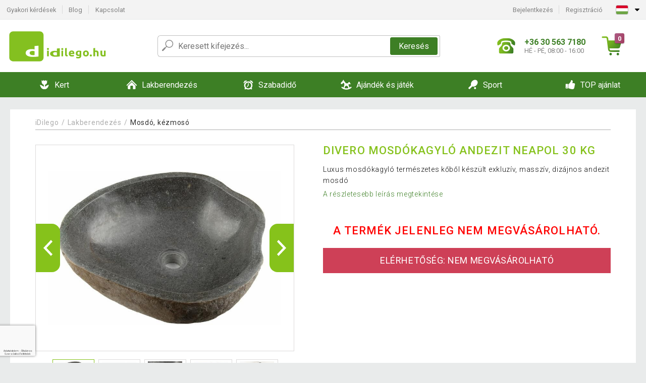

--- FILE ---
content_type: text/html; charset=UTF-8
request_url: https://www.idilego.hu/divero-mosdokagylo-andezit-neapol-30-kg-P95/
body_size: 15008
content:
<!DOCTYPE html>
<html lang="hu" prefix="og: http://ogp.me/ns#">
<head>

    <meta http-equiv="content-type" content="text/html; charset=utf-8">
    <meta name="viewport" content="width=device-width,initial-scale=1.0"/>

    <title>DIVERO Mosdókagyló andezit NEAPOL 30 kg</title>

    <link rel="preconnect" href="https://www.googletagmanager.com">
    <link rel="preconnect" href="https://fonts.gstatic.com">
    
        <script type="text/javascript">
            WebFontConfig = {
                google: {families: ['Roboto:ital,wght@0,300;0,400;0,500;0,700;1,300;1,400;1,500;1,700&display=swap']}
            };
            (function () {
                var wf = document.createElement('script');
                wf.src = 'https://ajax.googleapis.com/ajax/libs/webfont/1.6.26/webfont.js';
                wf.type = 'text/javascript';
                wf.async = 'true';
                var s = document.getElementsByTagName('script')[0];
                s.parentNode.insertBefore(wf, s);
            })();
        </script>
    

    
    <link rel="canonical" href="https://www.idilego.hu/divero-mosdokagylo-andezit-neapol-30-kg-P95/"/>

    
        
            <meta name="robots" content="index, follow"/>
        
    
    
        <meta name="description" content="Luxus mosdókagyló természetes kőből készült exkluzív, masszív, dizájnos andezit mosdó" />
    
        <meta name="keywords" content="Luxus mosdókagyló természetes kőből készült exkluzív, masszív, dizájnos andezit mosdó" /> 
    
    <meta property="og:title" content="DIVERO Mosdókagyló andezit NEAPOL 30 kg | iDilego.hu"/>
    <meta property="og:description" content="Luxus mosdókagyló természetes kőből készült exkluzív, masszív, dizájnos andezit mosdó"/>
    <meta property="og:type" content="product"/>
                <meta property="og:image"
              content="https://img.idilego.hu/p/1/95/1470043125-692678-big.jpg"/>
    
                    
    <!-- css -->
    <link type="text/css" rel="stylesheet" href="https://www.idilego.hu/public/cache/style.min_20250915093238.css" />

    
    <link type="text/css" rel="stylesheet" href="https://www.idilego.hu/public/css/lightbox.min.css"/>



    <!-- Google Tag Manager -->

    <script>
        //Pro případ, že nějaká třetí straan umí ukládat data pouze do dataLayer, ale my chceme mít data i v gtmDataLayer
        window.dataLayer = window.dataLayer || [];
        window.gtmDataLayer = window.gtmDataLayer || [];

        // Předtím než vložíte data do dataLayer, přidejte je i do gtmDataLayer
        const originalPush = window.dataLayer.push;
        window.dataLayer.push = function() {

            // Push dat do dataLayer
            originalPush.apply(window.dataLayer, arguments);

            // Push stejných dat do gtmDataLayer
            window.gtmDataLayer.push.apply(window.gtmDataLayer, arguments);
        };
    </script>



    <script>
    (function (w, d, s, l, i) {
    w[l] = w[l] || [];
    w[l].push({'gtm.start':
                        new Date().getTime(), event: 'gtm.js'});
            var f = d.getElementsByTagName(s)[0],
                    j = d.createElement(s), dl = l != 'dataLayer' ? '&l=' + l : '';
            j.async = true;
            j.src =
                    'https://www.googletagmanager.com/gtm.js?id=' + i + dl;
            f.parentNode.insertBefore(j, f);
        })(window, document, 'script', 'gtmDataLayer', 'GTM-MGRMX8Z');

    </script>

<!-- End Google Tag Manager -->    
    
        <link rel="apple-touch-icon" sizes="180x180"
          href="https://www.idilego.hu/public/favicon/apple-touch-icon.png"/>
    <link rel="icon" type="image/png" sizes="32x32"
          href="https://www.idilego.hu/public/favicon/favicon-32x32.png"/>
    <link rel="icon" type="image/png" sizes="16x16"
          href="https://www.idilego.hu/public/favicon/favicon-16x16.png"/>
    <link rel="manifest" href="https://www.idilego.hu/public/favicon/site.webmanifest"/>
    <link rel="shortcut icon" href="https://www.idilego.hu/public/favicon/favicon.ico"/>
    <meta name="msapplication-TileColor" content="#da532c"/>
    <meta name="msapplication-config" content="https://www.idilego.hu/public/favicon/browserconfig.xml"/>
    <meta name="theme-color" content="#ffffff"/>


    </head>

<body >

    <div id="main-container" data-txt-currency="Ft" data-txt-pcs="db" data-base-url="https://www.idilego.hu/divero-mosdokagylo-andezit-neapol-30-kg-P95/"
         data-is-bot="0">
        <div class="wrapp">

        </div>
    </div>



    
<div class="header__overlay"></div>




<header class="header ">
        
<div class="top-bar__wrapper">
    <div class="top-bar">
        <div class="top-bar__section--left">
                        
                <nav class="top-bar__menu-box">
    <a class="top-bar__menu-link" href="https://www.idilego.hu/gyakran-ismetelt-kerdesek/">Gyakori kérdések</a>
    <a class="top-bar__menu-link" href="https://www.idilego.hu/blog/">Blog</a>
        <a class="top-bar__menu-link" href="https://www.idilego.hu/kapcsolat/">Kapcsolat </a>
</nav>            
        </div>
        <div class="top-bar__section--right">
            
                <div class="top-bar__user-box" id="snippet-front-login-head">
                    <nav class="top-bar__menu-box">
                <a class="top-bar__menu-link" href="https://www.idilego.hu/bejelentkezes/">Bejelentkezés</a>
                <a class="top-bar__menu-link" href="https://www.idilego.hu/regisztracio/">Regisztráció</a>
            </nav>
            </div>

                        
                


            
    <div class="top-bar__lang-box top-dropdown__box noselect">
        <div class="top-dropdown__background-shadow"></div>
                <div class="top-dropdown__btn">
            <div class="top-dropdown__icon-box top-dropdown__icon-box--lang">
                <img class="top-dropdown__icon top-dropdown__icon--lang"  src="https://www.idilego.hu/public/images/template-images/lang-flags/hu.svg"/>
            </div>
            <div class="top-dropdown__arrow-box">
                <img class="top-dropdown__arrow" src="https://www.idilego.hu/public/images/template-images/top-bar/top-dropdown__arrow.svg">
            </div>
        </div>
                <div class="top-dropdown__content top-dropdown__content--right">
                                                                                                                                                                <a class="top-dropdown__item" href="https://www.dilego.cz">
                        <div class="top-dropdown__icon-box top-dropdown__icon-box--lang">
                            <img class="top-dropdown__icon top-dropdown__icon--lang"    src="https://www.idilego.hu/public/images/template-images/lang-flags/cz.svg"/>
                        </div>
                        <div class="top-dropdown__label">dilego<strong>.cz</strong></div>
                    </a>
                                                                <a class="top-dropdown__item" href="https://www.dilego.sk">
                        <div class="top-dropdown__icon-box top-dropdown__icon-box--lang">
                            <img class="top-dropdown__icon top-dropdown__icon--lang"    src="https://www.idilego.hu/public/images/template-images/lang-flags/sk.svg"/>
                        </div>
                        <div class="top-dropdown__label">dilego<strong>.sk</strong></div>
                    </a>
                                                                <a class="top-dropdown__item" href="https://www.dilego.pl">
                        <div class="top-dropdown__icon-box top-dropdown__icon-box--lang">
                            <img class="top-dropdown__icon top-dropdown__icon--lang"    src="https://www.idilego.hu/public/images/template-images/lang-flags/pl.svg"/>
                        </div>
                        <div class="top-dropdown__label">dilego<strong>.pl</strong></div>
                    </a>
                                                                                                                                                    <a class="top-dropdown__item" href="https://www.dilego.ro">
                        <div class="top-dropdown__icon-box top-dropdown__icon-box--lang">
                            <img class="top-dropdown__icon top-dropdown__icon--lang"    src="https://www.idilego.hu/public/images/template-images/lang-flags/ro.svg"/>
                        </div>
                        <div class="top-dropdown__label">dilego<strong>.ro</strong></div>
                    </a>
                                                                                                                                                                                                                                                                    </div>
    </div>
            
        </div>
    </div>
</div>    
    <div class="header__main-wrapper">

                <div class="header__logo-wrapper">
            <a href="https://www.idilego.hu/"><img alt="iDilego.hu"
                                                       src="https://www.idilego.hu/public/images/template-images/header/main-logo.svg?v=2"></a>
        </div>
        
                
            <div class="header-search">        
    <form class="header-search__input-container" method="get" action="https://www.idilego.hu/kereses/">
        <input id="main-search-inputfield" name="search" autocomplete="off" data-type="3"  class="header-search__input" placeholder="Keresett kifejezés..." type="text" data-url="https://www.idilego.hu/frontend/products/front-autocomplete/suggest/" /> 
        <div class="header-search__reset-btn-wrapper">
            <div class="header-search__reset-btn">
                <img src="https://www.idilego.hu/public/images/template-images/global/white-cross.svg">
            </div>
        </div>
        <div class="header-search__search-btn-wrapper">
            <button class="header-search__search-btn">Keresés</button>
        </div>
        <img class="header-search__search-icon" src="https://www.idilego.hu/public/images/template-images/header/search-icon.svg">
        <div class="header-search__spinner-wrapper">
            <div class="header-search__spinner">
            </div>
        </div>
    </form>  
    <div id="snippet-search-result" class="header-search__result-wrapper">
    </div>
</div>
        
        
        <div class="header__right-side">
                        <a href="tel: +36 30 563 7180" class="header__hotline-container">
                <div class="header__hotline-icon-container">
                    <img class="header__hotline-icon"
                         src="https://www.idilego.hu/public/images/template-images/header/hotline-icon.svg">
                </div>
                <div class="header__hotline-info-container">
                    <div class="header__hotline-phone">
                        +36 30 563 7180
                    </div>
                    <div class="header__hotline-availability">
                        HÉ - PÉ, 08:00 - 16:00
                    </div>
                </div>
            </a>
            
                        <div class="header__cart-overlay">
            </div>
            
                                <div id="snippet-front-basket-head"
                     class="header__cart-container header__cart-container--empty"
                     data-empty-class='header__cart-container--empty'>
                        <a class="header__cart-link" href="https://www.idilego.hu/kosar/termekek/">
        <div class="header__cart-icon-container">
            <img class="header__cart-icon" src="https://www.idilego.hu/public/images/template-images/header/cart-icon.svg">

            <div class="header__cart-quantity-badge">
                <div>0</div>
            </div>
            
        </div>
        <div class="header__cart-info-container">
                    </div>
    </a>
    <div class="header__cart-content-container">
        <div class="header__cart-items-container">
                    </div>
        <a href="https://www.idilego.hu/kosar/termekek/" class="header__cart-goto">
            A kosár megtekintése
        </a>
    </div>
                </div>
            
            

                        
                <div class="header__menu-trigger collapser__trigger" data-target-id="#mainmenu">
                    <div class="header__menu-trigger-lines-container">
                        <div class="header__menu-trigger-line">
                        </div>
                        <div class="header__menu-trigger-line">
                        </div>
                        <div class="header__menu-trigger-line">
                        </div>
                    </div>
                    <div class="header__menu-trigger-text">
                        Menu
                    </div>
                </div>
            
            
        </div>
    </div>
</header>


    
<nav class="mainmenu mainmenu--mobile collapser collapser__content" id="mainmenu">
    <ul class="mainmenu__list">
                                    <li class="mainmenu__item mainmenu__item--parent collapser">
                    <a class="mainmenu__link" href="https://www.idilego.hu/kert-C9515/">

                                                                            
                                                                            
                        
                                                <div class="mainmenu__link-icon-box">
                            <img class="mainmenu__link-icon" src="https://www.idilego.hu/public/images/template-images/mainmenu/mainmenu__icon-1.svg?v=1?v=3">
                        </div>
                                                <span class="mainmenu__link-name">Kert</span>
                                                <div class="mainmenu__link-trigger collapser__trigger">
                            <div class="mainmenu__link-trigger-lines-container">
                                <div class="mainmenu__link-trigger-line">
                                </div>
                                <div class="mainmenu__link-trigger-line">
                                </div>
                            </div>
                        </div>
                                            </a>

                                            <div class="mainmenu__submenu collapser__content ">
                            <div class="mainmenu__submenu-title">
                                Kert
                            </div>
                            <ul class="mainmenu__sublist">
                                                                                                    <li class="mainmenu__subitem">
                                        <a href="https://www.idilego.hu/kert/foliasator-C9594/" class="mainmenu__sublink">
                                                                                            <div class="mainmenu__subimage-box">
                                                    <img class="main-menu__category-img global-lazy-image" data-src="https://img.idilego.hu/c/1511952105-908392.png" alt="Fóliasátor">
                                                </div>
                                                                                        Fóliasátor
                                        </a>
                                    </li>
                                                                    <li class="mainmenu__subitem">
                                        <a href="https://www.idilego.hu/kert/kerti-butor-C9651/" class="mainmenu__sublink">
                                                                                            <div class="mainmenu__subimage-box">
                                                    <img class="main-menu__category-img global-lazy-image" data-src="https://img.idilego.hu/c/1611828271-285546.jpg" alt="Kerti bútor">
                                                </div>
                                                                                        Kerti bútor
                                        </a>
                                    </li>
                                                                    <li class="mainmenu__subitem">
                                        <a href="https://www.idilego.hu/kert/medence-es-jakuzzi-C9517/" class="mainmenu__sublink">
                                                                                            <div class="mainmenu__subimage-box">
                                                    <img class="main-menu__category-img global-lazy-image" data-src="https://img.idilego.hu/c/1611827740-601773.jpg" alt="Medence és jakuzzi">
                                                </div>
                                                                                        Medence és jakuzzi
                                        </a>
                                    </li>
                                                                    <li class="mainmenu__subitem">
                                        <a href="https://www.idilego.hu/kert/kerti-pavilon-kerti-sator-C9680/" class="mainmenu__sublink">
                                                                                            <div class="mainmenu__subimage-box">
                                                    <img class="main-menu__category-img global-lazy-image" data-src="https://img.idilego.hu/c/1611828833-604828.jpg" alt="Kerti pavilon, kerti sátor">
                                                </div>
                                                                                        Kerti pavilon, kerti sátor
                                        </a>
                                    </li>
                                                                    <li class="mainmenu__subitem">
                                        <a href="https://www.idilego.hu/kert/muhely-es-epitkezes-C9523/" class="mainmenu__sublink">
                                                                                            <div class="mainmenu__subimage-box">
                                                    <img class="main-menu__category-img global-lazy-image" data-src="https://img.idilego.hu/c/1611828568-264848.jpg" alt="Műhely és építkezés">
                                                </div>
                                                                                        Műhely és építkezés
                                        </a>
                                    </li>
                                                                    <li class="mainmenu__subitem">
                                        <a href="https://www.idilego.hu/kert/grillsuto-barbecue-C9595/" class="mainmenu__sublink">
                                                                                            <div class="mainmenu__subimage-box">
                                                    <img class="main-menu__category-img global-lazy-image" data-src="https://img.idilego.hu/c/1611828116-881407.jpg" alt="Grillsütő, barbecue">
                                                </div>
                                                                                        Grillsütő, barbecue
                                        </a>
                                    </li>
                                                                    <li class="mainmenu__subitem">
                                        <a href="https://www.idilego.hu/kert/kerti-gep-C9716/" class="mainmenu__sublink">
                                                                                            <div class="mainmenu__subimage-box">
                                                    <img class="main-menu__category-img global-lazy-image" data-src="https://img.idilego.hu/c/1611830193-29665.jpg" alt="Kerti gép">
                                                </div>
                                                                                        Kerti gép
                                        </a>
                                    </li>
                                                                    <li class="mainmenu__subitem">
                                        <a href="https://www.idilego.hu/kert/kerti-dekoracio-C9626/" class="mainmenu__sublink">
                                                                                            <div class="mainmenu__subimage-box">
                                                    <img class="main-menu__category-img global-lazy-image" data-src="https://img.idilego.hu/c/1611829814-832753.jpg" alt="Kerti dekoráció">
                                                </div>
                                                                                        Kerti dekoráció
                                        </a>
                                    </li>
                                                                    <li class="mainmenu__subitem">
                                        <a href="https://www.idilego.hu/kert/kerti-tarolo-C9649/" class="mainmenu__sublink">
                                                                                            <div class="mainmenu__subimage-box">
                                                    <img class="main-menu__category-img global-lazy-image" data-src="https://img.idilego.hu/c/1611829099-526312.jpg" alt="Kerti tároló">
                                                </div>
                                                                                        Kerti tároló
                                        </a>
                                    </li>
                                                                    <li class="mainmenu__subitem">
                                        <a href="https://www.idilego.hu/kert/napernyo-C9613/" class="mainmenu__sublink">
                                                                                            <div class="mainmenu__subimage-box">
                                                    <img class="main-menu__category-img global-lazy-image" data-src="https://img.idilego.hu/c/1611829491-958495.jpg" alt="Napernyő">
                                                </div>
                                                                                        Napernyő
                                        </a>
                                    </li>
                                                                    <li class="mainmenu__subitem">
                                        <a href="https://www.idilego.hu/kert/kulteri-vilagitas-C9621/" class="mainmenu__sublink">
                                                                                            <div class="mainmenu__subimage-box">
                                                    <img class="main-menu__category-img global-lazy-image" data-src="https://img.idilego.hu/c/1611833016-973877.jpg" alt="Kültéri világítás">
                                                </div>
                                                                                        Kültéri világítás
                                        </a>
                                    </li>
                                                                    <li class="mainmenu__subitem">
                                        <a href="https://www.idilego.hu/kert/csempe-mozaik-C9588/" class="mainmenu__sublink">
                                                                                            <div class="mainmenu__subimage-box">
                                                    <img class="main-menu__category-img global-lazy-image" data-src="https://img.idilego.hu/c/1511952105-950847.png" alt="Csempe, mozaik">
                                                </div>
                                                                                        Csempe, mozaik
                                        </a>
                                    </li>
                                                                    <li class="mainmenu__subitem">
                                        <a href="https://www.idilego.hu/kert/kerti-szokokut-C9602/" class="mainmenu__sublink">
                                                                                            <div class="mainmenu__subimage-box">
                                                    <img class="main-menu__category-img global-lazy-image" data-src="https://img.idilego.hu/c/1611830418-47637.jpg" alt="Kerti szökőkút">
                                                </div>
                                                                                        Kerti szökőkút
                                        </a>
                                    </li>
                                                                    <li class="mainmenu__subitem">
                                        <a href="https://www.idilego.hu/kert/napellenzo-paravan-C9605/" class="mainmenu__sublink">
                                                                                            <div class="mainmenu__subimage-box">
                                                    <img class="main-menu__category-img global-lazy-image" data-src="https://img.idilego.hu/c/1611833183-483714.jpg" alt="Napellenző, paraván">
                                                </div>
                                                                                        Napellenző, paraván
                                        </a>
                                    </li>
                                                                    <li class="mainmenu__subitem">
                                        <a href="https://www.idilego.hu/kert/rovarriaszto-C9606/" class="mainmenu__sublink">
                                                                                            <div class="mainmenu__subimage-box">
                                                    <img class="main-menu__category-img global-lazy-image" data-src="https://img.idilego.hu/c/1611830885-850292.jpg" alt="Rovarriasztó">
                                                </div>
                                                                                        Rovarriasztó
                                        </a>
                                    </li>
                                                                    <li class="mainmenu__subitem">
                                        <a href="https://www.idilego.hu/kert/uveghaz-C9608/" class="mainmenu__sublink">
                                                                                            <div class="mainmenu__subimage-box">
                                                    <img class="main-menu__category-img global-lazy-image" data-src="https://img.idilego.hu/c/1511952106-232502.png" alt="Üvegház">
                                                </div>
                                                                                        Üvegház
                                        </a>
                                    </li>
                                                                    <li class="mainmenu__subitem">
                                        <a href="https://www.idilego.hu/kert/kulteri-hosugarzo-teraszfuto-C11953/" class="mainmenu__sublink">
                                                                                            <div class="mainmenu__subimage-box">
                                                    <img class="main-menu__category-img global-lazy-image" data-src="https://img.idilego.hu/c/1535980778-781510.jpg" alt="Kültéri hősugárzó, teraszfűtő">
                                                </div>
                                                                                        Kültéri hősugárzó, teraszfűtő
                                        </a>
                                    </li>
                                                            </ul>
                        </div>
                                    </li>
                                                <li class="mainmenu__item mainmenu__item--parent collapser">
                    <a class="mainmenu__link" href="https://www.idilego.hu/lakberendezes-C9812/">

                                                                            
                                                                            
                        
                                                <div class="mainmenu__link-icon-box">
                            <img class="mainmenu__link-icon" src="https://www.idilego.hu/public/images/template-images/mainmenu/mainmenu__icon-2.svg?v=1?v=3">
                        </div>
                                                <span class="mainmenu__link-name">Lakberendezés</span>
                                                <div class="mainmenu__link-trigger collapser__trigger">
                            <div class="mainmenu__link-trigger-lines-container">
                                <div class="mainmenu__link-trigger-line">
                                </div>
                                <div class="mainmenu__link-trigger-line">
                                </div>
                            </div>
                        </div>
                                            </a>

                                            <div class="mainmenu__submenu collapser__content ">
                            <div class="mainmenu__submenu-title">
                                Lakberendezés
                            </div>
                            <ul class="mainmenu__sublist">
                                                                                                    <li class="mainmenu__subitem">
                                        <a href="https://www.idilego.hu/lakberendezes/butor-C10134/" class="mainmenu__sublink">
                                                                                            <div class="mainmenu__subimage-box">
                                                    <img class="main-menu__category-img global-lazy-image" data-src="https://img.idilego.hu/c/1612794030-604584.jpg" alt="Bútor">
                                                </div>
                                                                                        Bútor
                                        </a>
                                    </li>
                                                                    <li class="mainmenu__subitem">
                                        <a href="https://www.idilego.hu/lakberendezes/lakasdekoracio-C9815/" class="mainmenu__sublink">
                                                                                            <div class="mainmenu__subimage-box">
                                                    <img class="main-menu__category-img global-lazy-image" data-src="https://img.idilego.hu/c/1511952108-527970.png" alt="Lakásdekoráció">
                                                </div>
                                                                                        Lakásdekoráció
                                        </a>
                                    </li>
                                                                    <li class="mainmenu__subitem">
                                        <a href="https://www.idilego.hu/lakberendezes/haztartasi-gep-C9884/" class="mainmenu__sublink">
                                                                                            <div class="mainmenu__subimage-box">
                                                    <img class="main-menu__category-img global-lazy-image" data-src="https://img.idilego.hu/c/1511952109-305699.png" alt="Háztartási gép">
                                                </div>
                                                                                        Háztartási gép
                                        </a>
                                    </li>
                                                                    <li class="mainmenu__subitem">
                                        <a href="https://www.idilego.hu/otthon-es-lakaskaracsony-C10214/" class="mainmenu__sublink">
                                                                                            <div class="mainmenu__subimage-box">
                                                    <img class="main-menu__category-img global-lazy-image" data-src="https://img.idilego.hu/c/1630414567-857286.jpeg" alt="Karácsony">
                                                </div>
                                                                                        Karácsony
                                        </a>
                                    </li>
                                                                    <li class="mainmenu__subitem">
                                        <a href="https://www.idilego.hu/lakberendezes/nappali-C10175/" class="mainmenu__sublink">
                                                                                            <div class="mainmenu__subimage-box">
                                                    <img class="main-menu__category-img global-lazy-image" data-src="https://img.idilego.hu/c/1612209794-990656.jpg" alt="Nappali">
                                                </div>
                                                                                        Nappali
                                        </a>
                                    </li>
                                                                    <li class="mainmenu__subitem">
                                        <a href="https://www.idilego.hu/lakberendezes/haloszoba-C10110/" class="mainmenu__sublink">
                                                                                            <div class="mainmenu__subimage-box">
                                                    <img class="main-menu__category-img global-lazy-image" data-src="https://img.idilego.hu/c/1574778720-646894.jpg" alt="Hálószoba">
                                                </div>
                                                                                        Hálószoba
                                        </a>
                                    </li>
                                                                    <li class="mainmenu__subitem">
                                        <a href="https://www.idilego.hu/lakberendezes/gyerekszoba-C12831/" class="mainmenu__sublink">
                                                                                            <div class="mainmenu__subimage-box">
                                                    <img class="main-menu__category-img global-lazy-image" data-src="https://img.idilego.hu/c/1602576316-849606.jpg" alt="Gyerekszoba">
                                                </div>
                                                                                        Gyerekszoba
                                        </a>
                                    </li>
                                                                    <li class="mainmenu__subitem">
                                        <a href="https://www.idilego.hu/lakberendezes/konyha-C9844/" class="mainmenu__sublink">
                                                                                            <div class="mainmenu__subimage-box">
                                                    <img class="main-menu__category-img global-lazy-image" data-src="https://img.idilego.hu/c/1511952109-831360.png" alt="Konyha">
                                                </div>
                                                                                        Konyha
                                        </a>
                                    </li>
                                                                    <li class="mainmenu__subitem">
                                        <a href="https://www.idilego.hu/lakberendezes/furdoszoba-C13061/" class="mainmenu__sublink">
                                                                                            <div class="mainmenu__subimage-box">
                                                    <img class="main-menu__category-img global-lazy-image" data-src="https://img.idilego.hu/c/1604586883-205743.jpg" alt="Fürdőszoba ">
                                                </div>
                                                                                        Fürdőszoba 
                                        </a>
                                    </li>
                                                                    <li class="mainmenu__subitem">
                                        <a href="https://www.idilego.hu/lakberendezes/iroda-C10102/" class="mainmenu__sublink">
                                                                                            <div class="mainmenu__subimage-box">
                                                    <img class="main-menu__category-img global-lazy-image" data-src="https://img.idilego.hu/c/1511952110-776605.png" alt="Iroda">
                                                </div>
                                                                                        Iroda
                                        </a>
                                    </li>
                                                                    <li class="mainmenu__subitem">
                                        <a href="https://www.idilego.hu/lakberendezes/hajopadlo-vinyl-C10241/" class="mainmenu__sublink">
                                                                                            <div class="mainmenu__subimage-box">
                                                    <img class="main-menu__category-img global-lazy-image" data-src="https://img.idilego.hu/c/1549976266-511628.png" alt="Hajópadló - vinyl">
                                                </div>
                                                                                        Hajópadló - vinyl
                                        </a>
                                    </li>
                                                                    <li class="mainmenu__subitem">
                                        <a href="https://www.idilego.hu/lakberendezes/mosdo-kezmoso-C10101/" class="mainmenu__sublink">
                                                                                            <div class="mainmenu__subimage-box">
                                                    <img class="main-menu__category-img global-lazy-image" data-src="https://img.idilego.hu/c/1511952110-4944.png" alt="Mosdó, kézmosó ">
                                                </div>
                                                                                        Mosdó, kézmosó 
                                        </a>
                                    </li>
                                                                    <li class="mainmenu__subitem">
                                        <a href="https://www.idilego.hu/lakberendezes/cipotisztitok-C9843/" class="mainmenu__sublink">
                                                                                            <div class="mainmenu__subimage-box">
                                                    <img class="main-menu__category-img global-lazy-image" data-src="https://img.idilego.hu/c/1511952109-738727.png" alt="Cipőtisztítók">
                                                </div>
                                                                                        Cipőtisztítók
                                        </a>
                                    </li>
                                                                    <li class="mainmenu__subitem">
                                        <a href="https://www.idilego.hu/lakberendezes/tv-fali-konzol-C10168/" class="mainmenu__sublink">
                                                                                            <div class="mainmenu__subimage-box">
                                                    <img class="main-menu__category-img global-lazy-image" data-src="https://img.idilego.hu/c/1606140298-652654.png" alt="TV fali konzol">
                                                </div>
                                                                                        TV fali konzol
                                        </a>
                                    </li>
                                                                    <li class="mainmenu__subitem">
                                        <a href="https://www.idilego.hu/lakberendezes/drogeria-C9911/" class="mainmenu__sublink">
                                                                                            <div class="mainmenu__subimage-box">
                                                    <img class="main-menu__category-img global-lazy-image" data-src="https://img.idilego.hu/c/1511952110-699075.png" alt="Drogéria">
                                                </div>
                                                                                        Drogéria
                                        </a>
                                    </li>
                                                                    <li class="mainmenu__subitem">
                                        <a href="https://www.idilego.hu/lakberendezes/muszaki-cikk-C9924/" class="mainmenu__sublink">
                                                                                            <div class="mainmenu__subimage-box">
                                                    <img class="main-menu__category-img global-lazy-image" data-src="https://img.idilego.hu/c/1511952110-716015.png" alt="Műszaki cikk">
                                                </div>
                                                                                        Műszaki cikk
                                        </a>
                                    </li>
                                                                    <li class="mainmenu__subitem">
                                        <a href="https://www.idilego.hu/lakberendezes/csempe-padlolap-C10129/" class="mainmenu__sublink">
                                                                                            <div class="mainmenu__subimage-box">
                                                    <img class="main-menu__category-img global-lazy-image" data-src="https://img.idilego.hu/c/1511952110-744649.png" alt="Csempe, padlólap">
                                                </div>
                                                                                        Csempe, padlólap
                                        </a>
                                    </li>
                                                                    <li class="mainmenu__subitem">
                                        <a href="https://www.idilego.hu/lakberendezes/haziallat-C10243/" class="mainmenu__sublink">
                                                                                            <div class="mainmenu__subimage-box">
                                                    <img class="main-menu__category-img global-lazy-image" data-src="https://img.idilego.hu/c/1511952112-859087.jpg" alt="Háziállat">
                                                </div>
                                                                                        Háziállat
                                        </a>
                                    </li>
                                                                    <li class="mainmenu__subitem">
                                        <a href="https://www.idilego.hu/lakberendezes/ujdonsagok-C9813/" class="mainmenu__sublink">
                                                                                            <div class="mainmenu__subimage-box">
                                                    <img class="main-menu__category-img global-lazy-image" data-src="https://img.idilego.hu/c/1629448997-783341.jpg" alt="ÚJDONSÁGOK">
                                                </div>
                                                                                        ÚJDONSÁGOK
                                        </a>
                                    </li>
                                                                    <li class="mainmenu__subitem">
                                        <a href="https://www.idilego.hu/lakberendezes/napelem-rendzser-C12749/" class="mainmenu__sublink">
                                                                                            <div class="mainmenu__subimage-box">
                                                    <img class="main-menu__category-img global-lazy-image" data-src="https://img.idilego.hu/c/1602576272-829715.jpg" alt="Napelem rendzser">
                                                </div>
                                                                                        Napelem rendzser
                                        </a>
                                    </li>
                                                            </ul>
                        </div>
                                    </li>
                                                <li class="mainmenu__item mainmenu__item--parent collapser">
                    <a class="mainmenu__link" href="https://www.idilego.hu/szabadido-C10245/">

                                                                            
                                                                            
                        
                                                <div class="mainmenu__link-icon-box">
                            <img class="mainmenu__link-icon" src="https://www.idilego.hu/public/images/template-images/mainmenu/mainmenu__icon-3.svg?v=1?v=3">
                        </div>
                                                <span class="mainmenu__link-name">Szabadidő</span>
                                                <div class="mainmenu__link-trigger collapser__trigger">
                            <div class="mainmenu__link-trigger-lines-container">
                                <div class="mainmenu__link-trigger-line">
                                </div>
                                <div class="mainmenu__link-trigger-line">
                                </div>
                            </div>
                        </div>
                                            </a>

                                            <div class="mainmenu__submenu collapser__content ">
                            <div class="mainmenu__submenu-title">
                                Szabadidő
                            </div>
                            <ul class="mainmenu__sublist">
                                                                                                    <li class="mainmenu__subitem">
                                        <a href="https://www.idilego.hu/szabadido/poker-C10297/" class="mainmenu__sublink">
                                                                                            <div class="mainmenu__subimage-box">
                                                    <img class="main-menu__category-img global-lazy-image" data-src="https://img.idilego.hu/c/1620634521-472247.jpg" alt="Póker">
                                                </div>
                                                                                        Póker
                                        </a>
                                    </li>
                                                                    <li class="mainmenu__subitem">
                                        <a href="https://www.idilego.hu/szabadido/auto-motor-C10247/" class="mainmenu__sublink">
                                                                                            <div class="mainmenu__subimage-box">
                                                    <img class="main-menu__category-img global-lazy-image" data-src="https://img.idilego.hu/c/1612276195-816135.jpg" alt="Autó, motor">
                                                </div>
                                                                                        Autó, motor
                                        </a>
                                    </li>
                                                                    <li class="mainmenu__subitem">
                                        <a href="https://www.idilego.hu/szabadido/kempingezes-C10273/" class="mainmenu__sublink">
                                                                                            <div class="mainmenu__subimage-box">
                                                    <img class="main-menu__category-img global-lazy-image" data-src="https://img.idilego.hu/c/1613570703-159249.jpg" alt="Kempingezés">
                                                </div>
                                                                                        Kempingezés
                                        </a>
                                    </li>
                                                                    <li class="mainmenu__subitem">
                                        <a href="https://www.idilego.hu/szabadido/csocso-asztal-C10351/" class="mainmenu__sublink">
                                                                                            <div class="mainmenu__subimage-box">
                                                    <img class="main-menu__category-img global-lazy-image" data-src="https://img.idilego.hu/c/1511952113-389358.png" alt="Csocsó asztal">
                                                </div>
                                                                                        Csocsó asztal
                                        </a>
                                    </li>
                                                                    <li class="mainmenu__subitem">
                                        <a href="https://www.idilego.hu/szabadido/tarsasjatek-C10354/" class="mainmenu__sublink">
                                                                                            <div class="mainmenu__subimage-box">
                                                    <img class="main-menu__category-img global-lazy-image" data-src="https://img.idilego.hu/c/1620634695-707150.jpeg" alt="Társasjáték">
                                                </div>
                                                                                        Társasjáték
                                        </a>
                                    </li>
                                                                    <li class="mainmenu__subitem">
                                        <a href="https://www.idilego.hu/szabadido/hangszer-C10270/" class="mainmenu__sublink">
                                                                                            <div class="mainmenu__subimage-box">
                                                    <img class="main-menu__category-img global-lazy-image" data-src="https://img.idilego.hu/c/1511952112-347358.png" alt="Hangszer">
                                                </div>
                                                                                        Hangszer
                                        </a>
                                    </li>
                                                                    <li class="mainmenu__subitem">
                                        <a href="https://www.idilego.hu/szabadido/biliard-C10285/" class="mainmenu__sublink">
                                                                                            <div class="mainmenu__subimage-box">
                                                    <img class="main-menu__category-img global-lazy-image" data-src="https://img.idilego.hu/c/1608029877-135789.jpg" alt="Biliárd">
                                                </div>
                                                                                        Biliárd
                                        </a>
                                    </li>
                                                                    <li class="mainmenu__subitem">
                                        <a href="https://www.idilego.hu/szabadido/utazas-C12777/" class="mainmenu__sublink">
                                                                                            <div class="mainmenu__subimage-box">
                                                    <img class="main-menu__category-img global-lazy-image" data-src="https://img.idilego.hu/c/1620634605-538594.jpg" alt="Utazás">
                                                </div>
                                                                                        Utazás
                                        </a>
                                    </li>
                                                                    <li class="mainmenu__subitem">
                                        <a href="https://www.idilego.hu/szabadido/partidekoracio-C12845/" class="mainmenu__sublink">
                                                                                            <div class="mainmenu__subimage-box">
                                                    <img class="main-menu__category-img global-lazy-image" data-src="https://img.idilego.hu/c/1620634860-432990.jpg" alt="Partidekoráció">
                                                </div>
                                                                                        Partidekoráció
                                        </a>
                                    </li>
                                                                    <li class="mainmenu__subitem">
                                        <a href="https://www.idilego.hu/szabadido/relax-es-masszazs-C10345/" class="mainmenu__sublink">
                                                                                            <div class="mainmenu__subimage-box">
                                                    <img class="main-menu__category-img global-lazy-image" data-src="https://img.idilego.hu/c/1620635888-626180.jpg" alt="Relax és masszázs">
                                                </div>
                                                                                        Relax és masszázs
                                        </a>
                                    </li>
                                                                    <li class="mainmenu__subitem">
                                        <a href="https://www.idilego.hu/szabadido/asztalitenisz-C10355/" class="mainmenu__sublink">
                                                                                            <div class="mainmenu__subimage-box">
                                                    <img class="main-menu__category-img global-lazy-image" data-src="https://img.idilego.hu/c/1620635205-690404.jpg" alt="Asztalitenisz">
                                                </div>
                                                                                        Asztalitenisz
                                        </a>
                                    </li>
                                                                    <li class="mainmenu__subitem">
                                        <a href="https://www.idilego.hu/szabadido/akcios-ajanlatok-C10246/" class="mainmenu__sublink">
                                                                                        AKCIÓS AJÁNLATOK
                                        </a>
                                    </li>
                                                                    <li class="mainmenu__subitem">
                                        <a href="https://www.idilego.hu/szabadido/darts-es-nyilak-C20459/" class="mainmenu__sublink">
                                                                                            <div class="mainmenu__subimage-box">
                                                    <img class="main-menu__category-img global-lazy-image" data-src="https://img.idilego.hu/c/1661851814-247481.jpg" alt="Darts és nyilak">
                                                </div>
                                                                                        Darts és nyilak
                                        </a>
                                    </li>
                                                            </ul>
                        </div>
                                    </li>
                                                <li class="mainmenu__item mainmenu__item--parent collapser">
                    <a class="mainmenu__link" href="https://www.idilego.hu/ajandek-es-jatek-C10362/">

                                                                            
                                                                            
                        
                                                <div class="mainmenu__link-icon-box">
                            <img class="mainmenu__link-icon" src="https://www.idilego.hu/public/images/template-images/mainmenu/mainmenu__icon-4.svg?v=1?v=3">
                        </div>
                                                <span class="mainmenu__link-name">Ajándék és játék</span>
                                                <div class="mainmenu__link-trigger collapser__trigger">
                            <div class="mainmenu__link-trigger-lines-container">
                                <div class="mainmenu__link-trigger-line">
                                </div>
                                <div class="mainmenu__link-trigger-line">
                                </div>
                            </div>
                        </div>
                                            </a>

                                            <div class="mainmenu__submenu collapser__content mainmenu__submenu--right-align">
                            <div class="mainmenu__submenu-title">
                                Ajándék és játék
                            </div>
                            <ul class="mainmenu__sublist">
                                                                                                    <li class="mainmenu__subitem">
                                        <a href="https://www.idilego.hu/ajandek-es-jatek/gyerekjatek-C10379/" class="mainmenu__sublink">
                                                                                            <div class="mainmenu__subimage-box">
                                                    <img class="main-menu__category-img global-lazy-image" data-src="https://img.idilego.hu/c/1511952113-236920.png" alt="Gyerekjáték">
                                                </div>
                                                                                        Gyerekjáték
                                        </a>
                                    </li>
                                                                    <li class="mainmenu__subitem">
                                        <a href="https://www.idilego.hu/ajandek-es-jatek/hintalo-es-futobicikli-C10392/" class="mainmenu__sublink">
                                                                                            <div class="mainmenu__subimage-box">
                                                    <img class="main-menu__category-img global-lazy-image" data-src="https://img.idilego.hu/c/1630346448-162279.jpg" alt="Hintaló és futóbicikli">
                                                </div>
                                                                                        Hintaló és futóbicikli
                                        </a>
                                    </li>
                                                                    <li class="mainmenu__subitem">
                                        <a href="https://www.idilego.hu/ajandek-es-jatek/kinti-jatek-C10395/" class="mainmenu__sublink">
                                                                                            <div class="mainmenu__subimage-box">
                                                    <img class="main-menu__category-img global-lazy-image" data-src="https://img.idilego.hu/c/1511952113-338262.png" alt="Kinti játék">
                                                </div>
                                                                                        Kinti játék
                                        </a>
                                    </li>
                                                                    <li class="mainmenu__subitem">
                                        <a href="https://www.idilego.hu/ajandek-es-jatek/jatek-lanynak-C10408/" class="mainmenu__sublink">
                                                                                            <div class="mainmenu__subimage-box">
                                                    <img class="main-menu__category-img global-lazy-image" data-src="https://img.idilego.hu/c/1511952114-230926.png" alt="Játék lánynak">
                                                </div>
                                                                                        Játék lánynak
                                        </a>
                                    </li>
                                                                    <li class="mainmenu__subitem">
                                        <a href="https://www.idilego.hu/ajandek-es-jatek/jatek-fiunak-C10414/" class="mainmenu__sublink">
                                                                                            <div class="mainmenu__subimage-box">
                                                    <img class="main-menu__category-img global-lazy-image" data-src="https://img.idilego.hu/c/1511952114-68431.png" alt="Játék fiúnak">
                                                </div>
                                                                                        Játék fiúnak
                                        </a>
                                    </li>
                                                                    <li class="mainmenu__subitem">
                                        <a href="https://www.idilego.hu/ajandek-es-jatek/jatek-legkisebbnek-C10421/" class="mainmenu__sublink">
                                                                                            <div class="mainmenu__subimage-box">
                                                    <img class="main-menu__category-img global-lazy-image" data-src="https://img.idilego.hu/c/1511952114-335434.jpg" alt="Játék legkisebbnek">
                                                </div>
                                                                                        Játék legkisebbnek
                                        </a>
                                    </li>
                                                                    <li class="mainmenu__subitem">
                                        <a href="https://www.idilego.hu/ajandek-es-jatek/keszsegfejlesztesoktatas-C10431/" class="mainmenu__sublink">
                                                                                            <div class="mainmenu__subimage-box">
                                                    <img class="main-menu__category-img global-lazy-image" data-src="https://img.idilego.hu/c/1630346458-742157.png" alt="Készségfejlesztés/oktatás">
                                                </div>
                                                                                        Készségfejlesztés/oktatás
                                        </a>
                                    </li>
                                                                    <li class="mainmenu__subitem">
                                        <a href="https://www.idilego.hu/ajandek-es-jatek/eredeti-ajandek-C20561/" class="mainmenu__sublink">
                                                                                            <div class="mainmenu__subimage-box">
                                                    <img class="main-menu__category-img global-lazy-image" data-src="https://img.idilego.hu/c/1664525615-236957.jpg" alt="Eredeti ajándék">
                                                </div>
                                                                                        Eredeti ajándék
                                        </a>
                                    </li>
                                                                    <li class="mainmenu__subitem">
                                        <a href="https://www.idilego.hu/ajandek-es-jatek/aprosag-otthonra-C24148/" class="mainmenu__sublink">
                                                                                            <div class="mainmenu__subimage-box">
                                                    <img class="main-menu__category-img global-lazy-image" data-src="https://img.idilego.hu/c/1683098228-795552.jpg" alt="Apróság otthonra">
                                                </div>
                                                                                        Apróság otthonra
                                        </a>
                                    </li>
                                                                    <li class="mainmenu__subitem">
                                        <a href="https://www.idilego.hu/ajandek-es-jatek/pc-es-telefon-tartozek-C24303/" class="mainmenu__sublink">
                                                                                            <div class="mainmenu__subimage-box">
                                                    <img class="main-menu__category-img global-lazy-image" data-src="https://img.idilego.hu/c/1697022477-701115.jpg" alt="PC és telefon tartozék">
                                                </div>
                                                                                        PC és telefon tartozék
                                        </a>
                                    </li>
                                                            </ul>
                        </div>
                                    </li>
                                                <li class="mainmenu__item mainmenu__item--parent collapser">
                    <a class="mainmenu__link" href="https://www.idilego.hu/sport-C10452/">

                                                                            
                                                                            
                        
                                                <div class="mainmenu__link-icon-box">
                            <img class="mainmenu__link-icon" src="https://www.idilego.hu/public/images/template-images/mainmenu/mainmenu__icon-5.svg?v=1?v=3">
                        </div>
                                                <span class="mainmenu__link-name">Sport</span>
                                                <div class="mainmenu__link-trigger collapser__trigger">
                            <div class="mainmenu__link-trigger-lines-container">
                                <div class="mainmenu__link-trigger-line">
                                </div>
                                <div class="mainmenu__link-trigger-line">
                                </div>
                            </div>
                        </div>
                                            </a>

                                            <div class="mainmenu__submenu collapser__content mainmenu__submenu--right-align">
                            <div class="mainmenu__submenu-title">
                                Sport
                            </div>
                            <ul class="mainmenu__sublist">
                                                                                                    <li class="mainmenu__subitem">
                                        <a href="https://www.idilego.hu/sport/fitness-C10483/" class="mainmenu__sublink">
                                                                                            <div class="mainmenu__subimage-box">
                                                    <img class="main-menu__category-img global-lazy-image" data-src="https://img.idilego.hu/c/1511952114-403131.png" alt="Fitness">
                                                </div>
                                                                                        Fitness
                                        </a>
                                    </li>
                                                                    <li class="mainmenu__subitem">
                                        <a href="https://www.idilego.hu/sport/box-C10456/" class="mainmenu__sublink">
                                                                                            <div class="mainmenu__subimage-box">
                                                    <img class="main-menu__category-img global-lazy-image" data-src="https://img.idilego.hu/c/1619007122-343775.jpg" alt="Box ">
                                                </div>
                                                                                        Box 
                                        </a>
                                    </li>
                                                                    <li class="mainmenu__subitem">
                                        <a href="https://www.idilego.hu/sport/kemping-turisztika-C10460/" class="mainmenu__sublink">
                                                                                            <div class="mainmenu__subimage-box">
                                                    <img class="main-menu__category-img global-lazy-image" data-src="https://img.idilego.hu/c/1619007423-300902.jpg" alt="Kemping, turisztika">
                                                </div>
                                                                                        Kemping, turisztika
                                        </a>
                                    </li>
                                                                    <li class="mainmenu__subitem">
                                        <a href="https://www.idilego.hu/sport/kerekparozas-C10476/" class="mainmenu__sublink">
                                                                                            <div class="mainmenu__subimage-box">
                                                    <img class="main-menu__category-img global-lazy-image" data-src="https://img.idilego.hu/c/1619007639-77099.jpg" alt="Kerékpározás">
                                                </div>
                                                                                        Kerékpározás
                                        </a>
                                    </li>
                                                                    <li class="mainmenu__subitem">
                                        <a href="https://www.idilego.hu/sport/vizisport-C10615/" class="mainmenu__sublink">
                                                                                            <div class="mainmenu__subimage-box">
                                                    <img class="main-menu__category-img global-lazy-image" data-src="https://img.idilego.hu/c/1619010072-763083.jpeg" alt="Vízisport">
                                                </div>
                                                                                        Vízisport
                                        </a>
                                    </li>
                                                                    <li class="mainmenu__subitem">
                                        <a href="https://www.idilego.hu/sport/darts-C10593/" class="mainmenu__sublink">
                                                                                            <div class="mainmenu__subimage-box">
                                                    <img class="main-menu__category-img global-lazy-image" data-src="https://img.idilego.hu/c/1619009084-867099.jpg" alt="Darts">
                                                </div>
                                                                                        Darts
                                        </a>
                                    </li>
                                                                    <li class="mainmenu__subitem">
                                        <a href="https://www.idilego.hu/sport/trambulin-C10602/" class="mainmenu__sublink">
                                                                                            <div class="mainmenu__subimage-box">
                                                    <img class="main-menu__category-img global-lazy-image" data-src="https://img.idilego.hu/c/1613650454-672582.jpg" alt="Trambulin">
                                                </div>
                                                                                        Trambulin
                                        </a>
                                    </li>
                                                                    <li class="mainmenu__subitem">
                                        <a href="https://www.idilego.hu/sport/teli-sport-C10643/" class="mainmenu__sublink">
                                                                                            <div class="mainmenu__subimage-box">
                                                    <img class="main-menu__category-img global-lazy-image" data-src="https://img.idilego.hu/c/1619012407-466690.jpg" alt="Téli sport">
                                                </div>
                                                                                        Téli sport
                                        </a>
                                    </li>
                                                                    <li class="mainmenu__subitem">
                                        <a href="https://www.idilego.hu/sport/gordeszka-C10580/" class="mainmenu__sublink">
                                                                                            <div class="mainmenu__subimage-box">
                                                    <img class="main-menu__category-img global-lazy-image" data-src="https://img.idilego.hu/c/1619012126-285822.jpg" alt="Gördeszka">
                                                </div>
                                                                                        Gördeszka
                                        </a>
                                    </li>
                                                                    <li class="mainmenu__subitem">
                                        <a href="https://www.idilego.hu/sport/labdajatek-C10524/" class="mainmenu__sublink">
                                                                                            <div class="mainmenu__subimage-box">
                                                    <img class="main-menu__category-img global-lazy-image" data-src="https://img.idilego.hu/c/1511952114-442943.png" alt="Labdajáték">
                                                </div>
                                                                                        Labdajáték
                                        </a>
                                    </li>
                                                                    <li class="mainmenu__subitem">
                                        <a href="https://www.idilego.hu/sport/sport-kiegeszito-C10587/" class="mainmenu__sublink">
                                                                                            <div class="mainmenu__subimage-box">
                                                    <img class="main-menu__category-img global-lazy-image" data-src="https://img.idilego.hu/c/1630346349-764423.png" alt="Sport kiegészítő">
                                                </div>
                                                                                        Sport kiegészítő
                                        </a>
                                    </li>
                                                                    <li class="mainmenu__subitem">
                                        <a href="https://www.idilego.hu/sport/bandazs-C10455/" class="mainmenu__sublink">
                                                                                            <div class="mainmenu__subimage-box">
                                                    <img class="main-menu__category-img global-lazy-image" data-src="https://img.idilego.hu/c/1630346402-769635.png" alt="Bandázs">
                                                </div>
                                                                                        Bandázs
                                        </a>
                                    </li>
                                                            </ul>
                        </div>
                                    </li>
                                                <li class="mainmenu__item  collapser">
                    <a class="mainmenu__link" href="https://www.idilego.hu/top-ajanlat-C10244/">

                                                                            
                                                                            
                        
                                                <div class="mainmenu__link-icon-box">
                            <img class="mainmenu__link-icon" src="https://www.idilego.hu/public/images/template-images/mainmenu/mainmenu__icon-6.svg?v=1?v=3">
                        </div>
                                                <span class="mainmenu__link-name">TOP ajánlat </span>
                                            </a>

                                    </li>
                                                                
    </ul>
</nav>


                        
        <script>
        gtmDataLayer.push({"event":"productDetail","google_tag_params":{"eventId":"581439-697297ce384687.05286915","pageType":"product","category":"Mosdó, kézmosó ","productId":95,"product":"DIVERO Mosdókagyló andezit NEAPOL 30 kg","priceIncVat":43090,"price":33929.13,"manufacture":"Divero","allCategoryNames":"Lakberendezés","extendedMode":3,"abTest":"A","hashedEmail":null,"shaHashedEmail":null}});
    </script>
    <script>
    
        gtmDataLayer.push({'event': 'activeForm'})
    
</script>    
        <div class="lay__wrap">
            <div class="detail__wrap">
                <ul class="bradcrumbs bradcrumbs--detail">
                    <li class="bradcrumbs__point">
                        <a href="https://www.idilego.hu/">iDilego</a>
                    </li>
                                                                        <li class="bradcrumbs__point">
                                <a href="https://www.idilego.hu/lakberendezes-C9812/">Lakberendezés</a>
                            </li>
                                                                                        <li class="bradcrumbs__point">
                            <a href="https://www.idilego.hu/lakberendezes/mosdo-kezmoso-C10101/">Mosdó, kézmosó </a>
                        </li>
                                    </ul>

                <div class="detail__lay-half">
                                        
        <div class="product-carousel">
        <div class="product-carousel__main-container">

            <div class="product-carousel__items">
                                                            <div class="product-carousel__item">
                            <div class="product-carousel__ratio-box">
                                <a class="product-carousel__picture-box box-placeholder"
                                   href="https://img.idilego.hu/p/1/95/1470043125-692678-big.jpg"
                                   data-lightbox="image" data-title="DIVERO Mosdókagyló andezit NEAPOL 30 kg">
                                    <img class="product-carousel__picture global-lazy-image"
                                         data-src="https://img.idilego.hu/p/1/95/1470043125-692678-big.jpg"
                                         alt="DIVERO Mosdókagyló andezit NEAPOL 30 kg">
                                </a>
                            </div>
                        </div>
                                                                                <div class="product-carousel__item">
                            <div class="product-carousel__ratio-box">
                                <a class="product-carousel__picture-box box-placeholder"
                                   href="https://img.idilego.hu/p/1/95/1470043125-625663-big.jpg"
                                   data-lightbox="image" data-title="DIVERO Mosdókagyló andezit NEAPOL 30 kg">
                                    <img class="product-carousel__picture global-lazy-image"
                                         data-src="https://img.idilego.hu/p/1/95/1470043125-625663-big.jpg"
                                         alt="DIVERO Mosdókagyló andezit NEAPOL 30 kg">
                                </a>
                            </div>
                        </div>
                                                                                <div class="product-carousel__item">
                            <div class="product-carousel__ratio-box">
                                <a class="product-carousel__picture-box box-placeholder"
                                   href="https://img.idilego.hu/p/1/95/1470043125-545513-big.jpg"
                                   data-lightbox="image" data-title="DIVERO Mosdókagyló andezit NEAPOL 30 kg">
                                    <img class="product-carousel__picture global-lazy-image"
                                         data-src="https://img.idilego.hu/p/1/95/1470043125-545513-big.jpg"
                                         alt="DIVERO Mosdókagyló andezit NEAPOL 30 kg">
                                </a>
                            </div>
                        </div>
                                                                                <div class="product-carousel__item">
                            <div class="product-carousel__ratio-box">
                                <a class="product-carousel__picture-box box-placeholder"
                                   href="https://img.idilego.hu/p/1/95/1470043125-790347-big.jpg"
                                   data-lightbox="image" data-title="DIVERO Mosdókagyló andezit NEAPOL 30 kg">
                                    <img class="product-carousel__picture global-lazy-image"
                                         data-src="https://img.idilego.hu/p/1/95/1470043125-790347-big.jpg"
                                         alt="DIVERO Mosdókagyló andezit NEAPOL 30 kg">
                                </a>
                            </div>
                        </div>
                                                                                <div class="product-carousel__item">
                            <div class="product-carousel__ratio-box">
                                <a class="product-carousel__picture-box box-placeholder"
                                   href="https://img.idilego.hu/p/1/95/1470043125-117990-big.jpg"
                                   data-lightbox="image" data-title="DIVERO Mosdókagyló andezit NEAPOL 30 kg">
                                    <img class="product-carousel__picture global-lazy-image"
                                         data-src="https://img.idilego.hu/p/1/95/1470043125-117990-big.jpg"
                                         alt="DIVERO Mosdókagyló andezit NEAPOL 30 kg">
                                </a>
                            </div>
                        </div>
                                                                                <div class="product-carousel__item">
                            <div class="product-carousel__ratio-box">
                                <a class="product-carousel__picture-box box-placeholder"
                                   href="https://img.idilego.hu/p/1/95/1470043125-762824-big.jpg"
                                   data-lightbox="image" data-title="DIVERO Mosdókagyló andezit NEAPOL 30 kg">
                                    <img class="product-carousel__picture global-lazy-image"
                                         data-src="https://img.idilego.hu/p/1/95/1470043125-762824-big.jpg"
                                         alt="DIVERO Mosdókagyló andezit NEAPOL 30 kg">
                                </a>
                            </div>
                        </div>
                                                                                <div class="product-carousel__item">
                            <div class="product-carousel__ratio-box">
                                <a class="product-carousel__picture-box box-placeholder"
                                   href="https://img.idilego.hu/p/1/95/1470043125-748763-big.jpg"
                                   data-lightbox="image" data-title="DIVERO Mosdókagyló andezit NEAPOL 30 kg">
                                    <img class="product-carousel__picture global-lazy-image"
                                         data-src="https://img.idilego.hu/p/1/95/1470043125-748763-big.jpg"
                                         alt="DIVERO Mosdókagyló andezit NEAPOL 30 kg">
                                </a>
                            </div>
                        </div>
                                    
            </div>
                        <div class="product-carousel__control-btn product-carousel__control-btn--prev"><img
                        src="https://www.idilego.hu/public/images/slide-arrow--left.svg"
                        alt="nyíl balra"></div>
            <div class="product-carousel__control-btn product-carousel__control-btn--next"><img
                        src="https://www.idilego.hu/public/images/slide-arrow--right.svg"
                        alt="nyíl jobbra"></div>

        </div>
        <div class="product-carousel__thumbs-container">
            <div class="product-carousel__thumbs-control-btn product-carousel__thumbs-control-btn--prev">
                <img src="https://www.idilego.hu/public/images/slide-arrow-orange--left.svg"
                     alt="nyíl balra">
            </div>
            <div class="product-carousel__thumbs">
                                                            <div class="product-carousel__thumb">
                            <div class="product-carousel__thumb-ratio-box">
                                <div class="product-carousel__thumb-picture-box box-placeholder">
                                    <img class="product-carousel__thumb-picture global-lazy-image"
                                         data-src="https://img.idilego.hu/p/1/95/1470043125-692678-small.jpg"
                                         alt="DIVERO Mosdókagyló andezit NEAPOL 30 kg">
                                </div>
                            </div>
                        </div>
                                                                                <div class="product-carousel__thumb">
                            <div class="product-carousel__thumb-ratio-box">
                                <div class="product-carousel__thumb-picture-box box-placeholder">
                                    <img class="product-carousel__thumb-picture global-lazy-image"
                                         data-src="https://img.idilego.hu/p/1/95/1470043125-625663-small.jpg"
                                         alt="DIVERO Mosdókagyló andezit NEAPOL 30 kg">
                                </div>
                            </div>
                        </div>
                                                                                <div class="product-carousel__thumb">
                            <div class="product-carousel__thumb-ratio-box">
                                <div class="product-carousel__thumb-picture-box box-placeholder">
                                    <img class="product-carousel__thumb-picture global-lazy-image"
                                         data-src="https://img.idilego.hu/p/1/95/1470043125-545513-small.jpg"
                                         alt="DIVERO Mosdókagyló andezit NEAPOL 30 kg">
                                </div>
                            </div>
                        </div>
                                                                                <div class="product-carousel__thumb">
                            <div class="product-carousel__thumb-ratio-box">
                                <div class="product-carousel__thumb-picture-box box-placeholder">
                                    <img class="product-carousel__thumb-picture global-lazy-image"
                                         data-src="https://img.idilego.hu/p/1/95/1470043125-790347-small.jpg"
                                         alt="DIVERO Mosdókagyló andezit NEAPOL 30 kg">
                                </div>
                            </div>
                        </div>
                                                                                <div class="product-carousel__thumb">
                            <div class="product-carousel__thumb-ratio-box">
                                <div class="product-carousel__thumb-picture-box box-placeholder">
                                    <img class="product-carousel__thumb-picture global-lazy-image"
                                         data-src="https://img.idilego.hu/p/1/95/1470043125-117990-small.jpg"
                                         alt="DIVERO Mosdókagyló andezit NEAPOL 30 kg">
                                </div>
                            </div>
                        </div>
                                                                                <div class="product-carousel__thumb">
                            <div class="product-carousel__thumb-ratio-box">
                                <div class="product-carousel__thumb-picture-box box-placeholder">
                                    <img class="product-carousel__thumb-picture global-lazy-image"
                                         data-src="https://img.idilego.hu/p/1/95/1470043125-762824-small.jpg"
                                         alt="DIVERO Mosdókagyló andezit NEAPOL 30 kg">
                                </div>
                            </div>
                        </div>
                                                                                <div class="product-carousel__thumb">
                            <div class="product-carousel__thumb-ratio-box">
                                <div class="product-carousel__thumb-picture-box box-placeholder">
                                    <img class="product-carousel__thumb-picture global-lazy-image"
                                         data-src="https://img.idilego.hu/p/1/95/1470043125-748763-small.jpg"
                                         alt="DIVERO Mosdókagyló andezit NEAPOL 30 kg">
                                </div>
                            </div>
                        </div>
                                                </div>
            <div class="product-carousel__thumbs-control-btn product-carousel__thumbs-control-btn--next">
                <img src="https://www.idilego.hu/public/images/slide-arrow-orange--right.svg"
                     alt="nyíl balra">
            </div>
        </div>
    </div>
                </div>
                <div class="detail__lay-half">
                    
    <article class="detail__product">
        <h1 class="detail__title">
            DIVERO Mosdókagyló andezit NEAPOL 30 kg
        </h1>
                                                                                                    <div class="detail__text">
            <p>Luxus mosdókagyló természetes kőből készült exkluzív, masszív, dizájnos andezit mosdó</p>
            <a id="show-description" class="detail__more-text" href="#">
                A részletesebb leírás megtekintése
            </a>
        </div>
            </article>
            <article class="detail__product">
            <h1 class="detail__title detail__title--error">
                A termék jelenleg nem megvásárolható.
            </h1>
        </article>
        <div class="detail__sale-box">
            <div class="detail__sale-box-wrap">
                <p class="detail__sale-box-text">
                    Elérhetőség: nem megvásárolható
                </p>
            </div>
        </div>
    
                    
                    
                </div>

                <div class="clear"></div>
                <!-- MUJ KOD -->
                <!-- menu datilu produktu -->
                <ul class="detail-nav">
                    <li id="detail-description" class="detail-nav__point detail-nav__point--active">
                        <span>Termékleírás</span>
                    </li>
                    <li id="detail-articles" class="detail-nav__point">
                        <span>Útmutatók és cikkek</span>
                    </li>
                    <li id="detail-discussion" class="detail-nav__point">
                        <span>Kérdések (0)</span>
                    </li>
                    <li id="detail-recommend" class="detail-nav__point">
                        <span>Tartozékok</span>
                    </li>
                </ul>
                <div class="clear"></div>
                <section class="detail-content">
                    <div id="detail-description-target" class="detail-des  detail-bookmark">
    <div class="detail-content__wrap detail-content__wrap--des">
        <div class="detail-content__box detail-content__box--bigger">
            <h2 class="detail-des__title">
               DIVERO Mosdókagyló andezit NEAPOL 30 kg
            </h2>
             <p>Exkluzív kézzel készített kő mosdó kiváló minőségű andezitból, igényes kivitelezésű. Minőségi kivitelezés biztosítja a könnyű karbantartást.Mindegyik mosdó eredeti és egyedi darab. Ezért az alakja, méretei és a színek eltérhetnek a termék fényképétól. Ezt úgy kell értelmezni mint prioritást. Normál mosdók ajánlatát megtalálhatja több tucat üzletben. Ez okok miatt nagyon nehéz kiválasztani két vagy több hasonló mosdót, amit úgy értelmezünk mint előnyt és képességet kialakítani egyéni és figyelemre méltő díszt otthonának.</p>
<h3>Technikai adatok:</h3>
<ul>
<li><strong>Átmérő:</strong> kb. 29 - 50 cm</li>
<li><strong> Magasság:</strong> kb. 15 cm</li>
<li><strong> Fal vastagsága:</strong> kb. 3 cm</li>
<li><strong> Alsó rész átmérője:</strong> kb. 15 cm</li>
<li><strong>Súly:</strong> 11- 30 kg</li>
<li><strong> Anyag:</strong> Andezit</li>
<li><strong> Feldolgozás:</strong> mosdó belső része csiszolt</li>
<li><strong> Szín:</strong> szürke - homok</li>
<li>Túlfolyó nyílás nélkül</li>
</ul>
<p> Andezit kőzet, amely magmás csoportba tartozik , vulkánis kőzet. Általában barna színtól szürke - homok színig van.</p>
<h3> Csomagolás tartalma:</h3>
<ul>
<li>1 x mosdó dísz, elem, hulladék nélkül</li>
</ul>
<ul>
<li>Csomagolás súlya: 31,0 kg</li>
</ul>
        </div>
        <div class="clear"></div>
    </div>
</div>
                    <div id="detail-articles-target" class="detail-topic  detail-bookmark">
    <div class="detail-content__wrap">
        <ul class="detail-topic__list">
        	            <li class="detail-topic__point">
                <p class="detail-topic__name">
                   Kezelési útmutató
                </p>
                <div class="detail-topic__btn-box">
                    <a class="detail-topic__btn" href="https://files.idilego.hu/manuals/1637931836-43855.pdf" target="_blank">
                        Letöltések
                   </a>
                </div>
                <div class="clear"></div>
            </li>
                    </ul>
        <h2 class="detail-topic__title">
            Kapcsolódó cikkek
        </h2>
            </div>
</div>
                    <div id="detail-discussion-target" class="detail-ques  detail-bookmark">
    <div class="detail-content__wrap">
        <div id="snippet-front-product-discussion">
            
            </div>

        <form id="form-basket" class="detail-ques__comment form-validate ajax grecaptcha" action="https://www.idilego.hu/termek/vita/" method="post" data-g-recaptcha-sitekey="6LdTdrwhAAAAAN4rZ16cDlL3wA7EHAed2s62xgZJ">
            <div class="form-body">
                <input type="hidden" name="product_id" value="95" />
                <input id="salt" type="hidden" name="salt" value="-1" />
                <div class="detail-ques__comment-name-box">
                    <p class="detail-ques__comment-name">
                        Név
                    </p>
                </div><div class="detail-ques__comment-input-box">
                    <input id="discusion_name" class="detail-ques__comment-input validate_text" type="text" name="name">
                    <p class="detail-ques__error alert_discusion_name alert_discusion_name_text">
                        Adja meg a nevét
                    </p>
                </div>
                <div class="clear"></div>

                <div class="detail-ques__comment-name-box">
                    <p class="detail-ques__comment-name">
                        E-mail címe
                    </p>
                </div><div class="detail-ques__comment-input-box">
                    <input id="discusion_email" class="detail-ques__comment-input validate_email" type="text" name="email">
                    <p class="detail-ques__error alert_discusion_email">
                        Adja meg az e-mail címet
                    </p>
                </div>
                <div class="clear"></div>

                <div class="detail-ques__comment-input-box detail-ques__comment-input-box--textarea">
                    <div class="detail-ques__comment-name-box detail-ques__comment-name-box--textarea">
                        <p class="detail-ques__comment-name">
                            Az Ön üzenete
                        </p>
                    </div>
                    <textarea id="discusion_text" class="detail-ques__comment-input detail-ques__comment-input--textarea validate_text" name="message"></textarea>
                    <p class="detail-ques__error alert_discusion_text_text">
                        Írja az üzenetet
                    </p>
                </div>
                <div class="clear"></div>
                <div class="detail-ques__comment-btn-box">
                    <button type="button" class="detail-ques__comment-btn submit-form">Küldés</button>
                </div>
                <div class="clear"></div>
            </div>
            <div id="snippet-form-message"></div>
            <div class="spinner"></div>
        </form>
    </div>
</div>
                                    </section>
                <div class="clear"></div>
            </div>
            <div class="clear"></div>
        </div>
                
        <!-- SECTION - RecommendedSlider -->
            <section class="main-panel lazy-carousel-products">
        <div class="main-panel__title-container">
            <h2 class="main-panel__title">Népszerű termékek</h2>
        </div>
        <div class="main-panel__content-container">
            <div class="carousel">
                <div class="carousel__items">
                    
                                                                                                            <div class="carousel__item">
                                <div class="product-thumbnail product-thumbnail--carousel">

                                                                        <a href="https://www.idilego.hu/plantasia-munoveny-citromfa-184-cm-P1408/">
                                        <div class="product-thumbnail__picture-box-ratio">
                                            <div class="product-thumbnail__picture-box box-placeholder">
                                                                                                <img class="product-thumbnail__picture global-lazy-image"
                                                     data-src="https://img.idilego.hu/p/2/1408/1497003096-482090-middle.jpg"
                                                     alt="PLANTASIA Műnövény Citromfa 184 cm">
                                                <div class="product-flags">
        <div class="product-flags__half product-flags__half--left">
            </div>
            <div class="product-flags__half product-flags__half--right">
                                                
            </div>
</div>

                                            </div>
                                        </div>
                                    </a>

                                                                        <a href="https://www.idilego.hu/plantasia-munoveny-citromfa-184-cm-P1408/"
                                       class="product-thumbnail__title">
                                        PLANTASIA Műnövény Citromfa 184 cm
                                    </a>

                                                                        <div class="product-thumbnail__price-btn-container">
        <div class="product-price-box product-price-box--thumbnail ">
            <div class="product-price-box__price">
        40 390 Ft
    </div>
    </div>

    <div class="product-thumbnail__add-to-cart-availability-container">
                <a href="Javascript:void(0)" class="product-thumbnail__detail-btn add-to-cart" data-show-upsell-modal="1" data-silent-pending="1" data-id="1408">
            Kosárba
        </a>
                <div class="product-thumbnail__availability">
                        raktáron
                        </div>
    </div>
</div>                                </div>
                            </div>
                                                                                                            <div class="carousel__item">
                                <div class="product-thumbnail product-thumbnail--carousel">

                                                                        <a href="https://www.idilego.hu/divero-mosdokagylo-termeszetes-ko-meran-45-x-35-cm-P6133/">
                                        <div class="product-thumbnail__picture-box-ratio">
                                            <div class="product-thumbnail__picture-box box-placeholder">
                                                                                                <img class="product-thumbnail__picture global-lazy-image"
                                                     data-src="https://img.idilego.hu/p/1/6133/1461450125-785145-middle.jpg"
                                                     alt="DIVERO Mosdókagyló természetes kő MERAN 45 x 35 cm">
                                                <div class="product-flags">
        <div class="product-flags__half product-flags__half--left">
            </div>
            <div class="product-flags__half product-flags__half--right">
                                                
            </div>
</div>

                                            </div>
                                        </div>
                                    </a>

                                                                        <a href="https://www.idilego.hu/divero-mosdokagylo-termeszetes-ko-meran-45-x-35-cm-P6133/"
                                       class="product-thumbnail__title">
                                        DIVERO Mosdókagyló természetes kő MERAN 45 x 35 cm
                                    </a>

                                                                        <div class="product-thumbnail__price-btn-container">
        <div class="product-price-box product-price-box--thumbnail ">
            <div class="product-price-box__price">
        74 990 Ft
    </div>
    </div>

    <div class="product-thumbnail__add-to-cart-availability-container">
                <a href="Javascript:void(0)" class="product-thumbnail__detail-btn add-to-cart" data-show-upsell-modal="1" data-silent-pending="1" data-id="6133">
            Kosárba
        </a>
                <div class="product-thumbnail__availability">
                        raktáron
                        </div>
    </div>
</div>                                </div>
                            </div>
                                                                                                            <div class="carousel__item">
                                <div class="product-thumbnail product-thumbnail--carousel">

                                                                        <a href="https://www.idilego.hu/divero-mosdokagylo-modena-csiszolt-marvany-P94/">
                                        <div class="product-thumbnail__picture-box-ratio">
                                            <div class="product-thumbnail__picture-box box-placeholder">
                                                                                                <img class="product-thumbnail__picture global-lazy-image"
                                                     data-src="https://img.idilego.hu/p/1/94/1461450127-23023-middle.jpg"
                                                     alt="DIVERO Mosdókagyló MODENA csiszolt márvány">
                                                <div class="product-flags">
        <div class="product-flags__half product-flags__half--left">
            </div>
            <div class="product-flags__half product-flags__half--right">
                                                
            </div>
</div>

                                            </div>
                                        </div>
                                    </a>

                                                                        <a href="https://www.idilego.hu/divero-mosdokagylo-modena-csiszolt-marvany-P94/"
                                       class="product-thumbnail__title">
                                        DIVERO Mosdókagyló MODENA csiszolt márvány
                                    </a>

                                                                        <div class="product-thumbnail__price-btn-container">
        <div class="product-price-box product-price-box--thumbnail ">
            <div class="product-price-box__price">
        65 190 Ft
    </div>
    </div>

    <div class="product-thumbnail__add-to-cart-availability-container">
                <a href="Javascript:void(0)" class="product-thumbnail__detail-btn add-to-cart" data-show-upsell-modal="1" data-silent-pending="1" data-id="94">
            Kosárba
        </a>
                <div class="product-thumbnail__availability">
                        raktáron
                        </div>
    </div>
</div>                                </div>
                            </div>
                                                                                                            <div class="carousel__item">
                                <div class="product-thumbnail product-thumbnail--carousel">

                                                                        <a href="https://www.idilego.hu/divero-mosdokagylo-termeszetes-ko-tortona-45-x-35-cm-P2210/">
                                        <div class="product-thumbnail__picture-box-ratio">
                                            <div class="product-thumbnail__picture-box box-placeholder">
                                                                                                <img class="product-thumbnail__picture global-lazy-image"
                                                     data-src="https://img.idilego.hu/p/1/2210/1461451445-69177-middle.jpg"
                                                     alt="DIVERO Mosdókagyló természetes kő TORTONA 45 x 35 cm">
                                                <div class="product-flags">
        <div class="product-flags__half product-flags__half--left">
            </div>
            <div class="product-flags__half product-flags__half--right">
                                                
            </div>
</div>

                                            </div>
                                        </div>
                                    </a>

                                                                        <a href="https://www.idilego.hu/divero-mosdokagylo-termeszetes-ko-tortona-45-x-35-cm-P2210/"
                                       class="product-thumbnail__title">
                                        DIVERO Mosdókagyló természetes kő TORTONA 45 x 35 cm
                                    </a>

                                                                        <div class="product-thumbnail__price-btn-container">
        <div class="product-price-box product-price-box--thumbnail ">
            <div class="product-price-box__price">
        58 990 Ft
    </div>
    </div>

    <div class="product-thumbnail__add-to-cart-availability-container">
                <a href="Javascript:void(0)" class="product-thumbnail__detail-btn add-to-cart" data-show-upsell-modal="1" data-silent-pending="1" data-id="2210">
            Kosárba
        </a>
                <div class="product-thumbnail__availability">
                        raktáron
                        </div>
    </div>
</div>                                </div>
                            </div>
                                            
                </div>
                <div class="carousel__control-btn carousel__control-btn--prev"><img
                            src="https://www.idilego.hu/public/images/slide-arrow--left.svg"
                            alt="nyíl balra"></div>
                <div class="carousel__control-btn carousel__control-btn--next"><img
                            src="https://www.idilego.hu/public/images/slide-arrow--right.svg"
                            alt="nyíl jobbra"></div>
            </div>
        </div>
    </section>

                    

    <!-- SECTION - Benefit -->

    <section class="benefit">
    <div class="benefit__wrap">
        <div class="benefit__box-main-wrap">
            <div class="benefit__box-wrap">
                <div class="benefit__box benefit__box--full-border">
                    <h2 class="benefit__title">Jelenleg</h2>
                    <ul class="benefit__list">
                        
                            <li class="benefit__list-point benefit__list-point--new">
                                <img class="benefit__list-icon" src="https://www.idilego.hu/public/images//icon__new-2.svg" alt="ikon">
                                <div class="benefit__list-box">
                                    <p class="benefit__list-title">
                                        539 583 db
                                    </p>
                                    <p class="benefit__list-text">
                                        Termék raktáron
                                    </p>
                                </div>
                                <div class="clear"></div>
                            </li>
                            <li class="benefit__list-point benefit__list-point--new">
                                <img class="benefit__list-icon" src="https://www.idilego.hu/public/images//icon__new-1.svg" alt="ikon">
                                <div class="benefit__list-box">
                                    <p class="benefit__list-title">
                                        10
                                    </p>
                                    <p class="benefit__list-text">
                                        Ügyfél online
                                    </p>
                                </div>
                                <div class="clear"></div>
                            </li>
                                                            <li class="benefit__list-point benefit__list-point--new">
                                    <img class="benefit__list-icon" src="https://www.idilego.hu/public/images//icon__new-3.svg" alt="ikon">
                                    <div class="benefit__list-box">
                                        <p class="benefit__list-title">
                                            98%
                                        </p>
                                        <p class="benefit__list-text">
                                            Elégedett ügyfelek
                                        </p>
                                    </div>
                                    <div class="clear"></div>
                                </li>
                                                        
                    </ul>
                </div>
            </div>
        </div>
        <div class="benefit__box-main-wrap">
            <div class="benefit__box-wrap benefit__box-wrap--set2">
                <div class="benefit__box">
                    <h2 class="benefit__title">A vásárlás előnyei</h2>
                    <ul class="benefit__list benefit__list--img">
                        <li class="benefit__list-point">Kiszállítás 5 napon belül</li>
                        <li class="benefit__list-point">Olcsó árak</li>
                        <li class="benefit__list-point">Termékeink 99%-a raktáron</li>
                        <li class="benefit__list-point">Garantált pénzvisszafizetés</li>
                        <li class="benefit__list-point">Ügyfélszolgálat</li>
                    </ul>
                </div>
            </div>
        </div>
        <div class="benefit__box-main-wrap">
            <div class="benefit__box-wrap">
                <div class="benefit__box benefit__box--full-border">
                    <div class="fb-page" data-href="https://www.facebook.com/Idilego-1593808687575934/" data-tabs="timeline" data-height="360" data-small-header="true" data-adapt-container-width="true" data-hide-cover="false" data-show-facepile="true"><blockquote cite="https://www.facebook.com/Idilego-1593808687575934/" class="fb-xfbml-parse-ignore"><a href="https://www.facebook.com/Idilego-1593808687575934/">iDilego</a></blockquote></div>
                    <div class="fb-spinner">
                    </div>
                </div>
            </div>
        </div>
        <div class="clear"></div>
    </div>
</section>





    <!-- SECTION - TopCategory -->
    <section class="main-panel">
    <div class="main-panel__title-container">
        <h2 class="main-panel__title">Legkeresettebb kategóriák</h2>
    </div>


    <ul class="folder-list folder-list--top-categories">
                                                                            <li class="folder-list__box">
                    <a class="folder-list__box-link" href="https://www.idilego.hu/kert/napernyo-C9613/" title="Napernyők ">
                        <div class="folder-list__pic-box">
                            <div class="folder-list__pic-ratio">
                                <div class="folder-list__pic-wrapper box-placeholder">
                                                                            <img class="folder-list__pic-image global-lazy-image"
                                             data-src="https://img.idilego.hu/ch/1597520385-965883.jpg"
                                             alt="Napernyők ">
                                                                    </div>
                            </div>
                        </div>
                        <div class="folder-list__content">
                            Napernyők 
                        </div>
                    </a>
                </li>
                                                                                        <li class="folder-list__box">
                    <a class="folder-list__box-link" href="https://www.idilego.hu/szabadido/kempingezes-C10273/" title="Kemping tartozékok">
                        <div class="folder-list__pic-box">
                            <div class="folder-list__pic-ratio">
                                <div class="folder-list__pic-wrapper box-placeholder">
                                                                            <img class="folder-list__pic-image global-lazy-image"
                                             data-src="https://img.idilego.hu/ch/1597520447-689799.jpg"
                                             alt="Kemping tartozékok">
                                                                    </div>
                            </div>
                        </div>
                        <div class="folder-list__content">
                            Kemping tartozékok
                        </div>
                    </a>
                </li>
                                                                                        <li class="folder-list__box">
                    <a class="folder-list__box-link" href="https://www.idilego.hu/kert/muhely-es-epitkezes/kezi-szerszamok/szerszamkeszletek-C9558/" title="Szerszámkészletek">
                        <div class="folder-list__pic-box">
                            <div class="folder-list__pic-ratio">
                                <div class="folder-list__pic-wrapper box-placeholder">
                                                                            <img class="folder-list__pic-image global-lazy-image"
                                             data-src="https://img.idilego.hu/ch/1597520572-151067.jpg"
                                             alt="Szerszámkészletek">
                                                                    </div>
                            </div>
                        </div>
                        <div class="folder-list__content">
                            Szerszámkészletek
                        </div>
                    </a>
                </li>
                                                                                        <li class="folder-list__box">
                    <a class="folder-list__box-link" href="https://www.idilego.hu/szabadido/csocso-asztal-C10351/" title="Asztalifoci">
                        <div class="folder-list__pic-box">
                            <div class="folder-list__pic-ratio">
                                <div class="folder-list__pic-wrapper box-placeholder">
                                                                            <img class="folder-list__pic-image global-lazy-image"
                                             data-src="https://img.idilego.hu/ch/1597520641-434594.jpg"
                                             alt="Asztalifoci">
                                                                    </div>
                            </div>
                        </div>
                        <div class="folder-list__content">
                            Asztalifoci
                        </div>
                    </a>
                </li>
                                                                                        <li class="folder-list__box">
                    <a class="folder-list__box-link" href="https://www.idilego.hu/lakberendezes/iroda/irodai-szekek-C10104/" title="Irodai székek">
                        <div class="folder-list__pic-box">
                            <div class="folder-list__pic-ratio">
                                <div class="folder-list__pic-wrapper box-placeholder">
                                                                            <img class="folder-list__pic-image global-lazy-image"
                                             data-src="https://img.idilego.hu/ch/1475486452-461706.jpg"
                                             alt="Irodai székek">
                                                                    </div>
                            </div>
                        </div>
                        <div class="folder-list__content">
                            Irodai székek
                        </div>
                    </a>
                </li>
                                                                                        <li class="folder-list__box">
                    <a class="folder-list__box-link" href="https://www.idilego.hu/szabadido/poker/poker-zseton-keszlet-C10303/" title="Póker szettek">
                        <div class="folder-list__pic-box">
                            <div class="folder-list__pic-ratio">
                                <div class="folder-list__pic-wrapper box-placeholder">
                                                                            <img class="folder-list__pic-image global-lazy-image"
                                             data-src="https://img.idilego.hu/ch/1597520905-402268.jpg"
                                             alt="Póker szettek">
                                                                    </div>
                            </div>
                        </div>
                        <div class="folder-list__content">
                            Póker szettek
                        </div>
                    </a>
                </li>
                                                                                        <li class="folder-list__box">
                    <a class="folder-list__box-link" href="https://www.idilego.hu/lakberendezes/konyha/egyeb-keszulekek-C9864/" title="Konyhai készülékek">
                        <div class="folder-list__pic-box">
                            <div class="folder-list__pic-ratio">
                                <div class="folder-list__pic-wrapper box-placeholder">
                                                                            <img class="folder-list__pic-image global-lazy-image"
                                             data-src="https://img.idilego.hu/ch/1489577865-145204.jpg"
                                             alt="Konyhai készülékek">
                                                                    </div>
                            </div>
                        </div>
                        <div class="folder-list__content">
                            Konyhai készülékek
                        </div>
                    </a>
                </li>
                                                                                        <li class="folder-list__box">
                    <a class="folder-list__box-link" href="https://www.idilego.hu/szabadido/biliard-C10285/" title="Biliárd">
                        <div class="folder-list__pic-box">
                            <div class="folder-list__pic-ratio">
                                <div class="folder-list__pic-wrapper box-placeholder">
                                                                            <img class="folder-list__pic-image global-lazy-image"
                                             data-src="https://img.idilego.hu/ch/1490971416-710533.jpg"
                                             alt="Biliárd">
                                                                    </div>
                            </div>
                        </div>
                        <div class="folder-list__content">
                            Biliárd
                        </div>
                    </a>
                </li>
                                                                                        <li class="folder-list__box">
                    <a class="folder-list__box-link" href="https://www.idilego.hu/kert/kerti-szokokut-C9602/" title="Szökőkutak">
                        <div class="folder-list__pic-box">
                            <div class="folder-list__pic-ratio">
                                <div class="folder-list__pic-wrapper box-placeholder">
                                                                            <img class="folder-list__pic-image global-lazy-image"
                                             data-src="https://img.idilego.hu/ch/1491203635-101368.jpg"
                                             alt="Szökőkutak">
                                                                    </div>
                            </div>
                        </div>
                        <div class="folder-list__content">
                            Szökőkutak
                        </div>
                    </a>
                </li>
                                                                                        <li class="folder-list__box">
                    <a class="folder-list__box-link" href="https://www.idilego.hu/kert/kerti-pavilon-kerti-sator-C9680/" title="Kerti pavilonok">
                        <div class="folder-list__pic-box">
                            <div class="folder-list__pic-ratio">
                                <div class="folder-list__pic-wrapper box-placeholder">
                                                                            <img class="folder-list__pic-image global-lazy-image"
                                             data-src="https://img.idilego.hu/ch/1597520800-996374.jpg"
                                             alt="Kerti pavilonok">
                                                                    </div>
                            </div>
                        </div>
                        <div class="folder-list__content">
                            Kerti pavilonok
                        </div>
                    </a>
                </li>
                                                                                        <li class="folder-list__box">
                    <a class="folder-list__box-link" href="https://www.idilego.hu/kert/kerti-gep-C9716/" title="Kerti szerszámok">
                        <div class="folder-list__pic-box">
                            <div class="folder-list__pic-ratio">
                                <div class="folder-list__pic-wrapper box-placeholder">
                                                                            <img class="folder-list__pic-image global-lazy-image"
                                             data-src="https://img.idilego.hu/ch/1489576861-938633.jpg"
                                             alt="Kerti szerszámok">
                                                                    </div>
                            </div>
                        </div>
                        <div class="folder-list__content">
                            Kerti szerszámok
                        </div>
                    </a>
                </li>
                                                                                        <li class="folder-list__box">
                    <a class="folder-list__box-link" href="https://www.idilego.hu/kert/medence-es-jakuzzi/merevfalu-medencek-C11706/" title="Medencék">
                        <div class="folder-list__pic-box">
                            <div class="folder-list__pic-ratio">
                                <div class="folder-list__pic-wrapper box-placeholder">
                                                                            <img class="folder-list__pic-image global-lazy-image"
                                             data-src="https://img.idilego.hu/ch/1597520734-592606.jpg"
                                             alt="Medencék">
                                                                    </div>
                            </div>
                        </div>
                        <div class="folder-list__content">
                            Medencék
                        </div>
                    </a>
                </li>
                                                                                        <li class="folder-list__box">
                    <a class="folder-list__box-link" href="https://www.idilego.hu/kert/kerti-dekoracio/kulteri-vilagitas-C9648/" title="Kültéri világítás">
                        <div class="folder-list__pic-box">
                            <div class="folder-list__pic-ratio">
                                <div class="folder-list__pic-wrapper box-placeholder">
                                                                            <img class="folder-list__pic-image global-lazy-image"
                                             data-src="https://img.idilego.hu/ch/1489577003-392728.jpg"
                                             alt="Kültéri világítás">
                                                                    </div>
                            </div>
                        </div>
                        <div class="folder-list__content">
                            Kültéri világítás
                        </div>
                    </a>
                </li>
                                                                                        <li class="folder-list__box">
                    <a class="folder-list__box-link" href="https://www.idilego.hu/lakberendezes/mosdo-kezmoso-C10101/" title="Kőmosdók">
                        <div class="folder-list__pic-box">
                            <div class="folder-list__pic-ratio">
                                <div class="folder-list__pic-wrapper box-placeholder">
                                                                            <img class="folder-list__pic-image global-lazy-image"
                                             data-src="https://img.idilego.hu/ch/1475486157-982550.jpg"
                                             alt="Kőmosdók">
                                                                    </div>
                            </div>
                        </div>
                        <div class="folder-list__content">
                            Kőmosdók
                        </div>
                    </a>
                </li>
                                                                                        <li class="folder-list__box">
                    <a class="folder-list__box-link" href="https://www.idilego.hu/lakberendezes/haztartasi-gep-C9884/" title="Háztartási gépek">
                        <div class="folder-list__pic-box">
                            <div class="folder-list__pic-ratio">
                                <div class="folder-list__pic-wrapper box-placeholder">
                                                                            <img class="folder-list__pic-image global-lazy-image"
                                             data-src="https://img.idilego.hu/ch/1489578069-823679.jpg"
                                             alt="Háztartási gépek">
                                                                    </div>
                            </div>
                        </div>
                        <div class="folder-list__content">
                            Háztartási gépek
                        </div>
                    </a>
                </li>
                                                                                        <li class="folder-list__box">
                    <a class="folder-list__box-link" href="https://www.idilego.hu/szabadido/poker-C10297/" title="Póker">
                        <div class="folder-list__pic-box">
                            <div class="folder-list__pic-ratio">
                                <div class="folder-list__pic-wrapper box-placeholder">
                                                                            <img class="folder-list__pic-image global-lazy-image"
                                             data-src="https://img.idilego.hu/ch/1489576142-106909.jpg"
                                             alt="Póker">
                                                                    </div>
                            </div>
                        </div>
                        <div class="folder-list__content">
                            Póker
                        </div>
                    </a>
                </li>
                            <div class="folder-list__next-box">
            <div class="folder-list__next" id="folder-list__next" data-txt1="További kategóriák" data-txt2="Kategóriák elrejtése">
                További kategóriák
            </div>
        </div>
    </ul>
</section>
    <!-- tab box - end -->




    <footer class="main-footer__wrap">
    <div class="main-footer">
        <div class="main-footer__box">
            <div class="main-footer__box-content">
                <h3 class="main-footer__title">
                    Ügyfeleknek
                </h3>
                <ul class="main-footer__list">
                    <li class="main-footer__list-point">
                        <a href="https://www.idilego.hu/altalanos-szerzodesi-feltetelek/">
                            Általános szerződési feltételek
                        </a>
                    </li>
                    <li class="main-footer__list-point">
                        <a href="https://www.idilego.hu/fizetes-es-szallitas/">
                            Fizetés és szállítás
                        </a>
                    </li>
                    <li class="main-footer__list-point">
                        <a href="https://www.idilego.hu/reklamacio/lepes1/">
                            Reklamációs űrlap
                        </a>
                    </li>
                    <li class="main-footer__list-point">
                        <a href="https://www.idilego.hu/gyakran-ismetelt-kerdesek/">
                            Gyakran ismételt kérdések
                        </a>
                    </li>
                    <li class="main-footer__list-point">
                        <a href="https://www.idilego.hu/adatvedelmi-iranyelvek/">
                            Személyes adatok védelme
                        </a>
                    </li>
                                    </ul>
            </div>
        </div>
        <div class="main-footer__box">
            <div class="main-footer__box-content">
                <h3 class="main-footer__title">
                    A vállalatról
                </h3>
                <ul class="main-footer__list">
                    <li class="main-footer__list-point">
    <a href="https://www.idilego.hu/a-cegrol/">
        A cégről
    </a>
</li>
<li class="main-footer__list-point">
    <a href="https://www.idilego.hu/blog/">
        Blog
    </a>
</li>
<li class="main-footer__list-point">
    <a href="https://www.idilego.hu/kapcsolat/">
        Kapcsolat
    </a>
</li>
                </ul>
            </div>
        </div>
        <div class="main-footer__box">
            <div class="main-footer__box-content">
                <h3 class="main-footer__title">
                    Személyes átvételi pont
                </h3>
                <div class="depot-system">
                    <select class="depot-select depot-address__select">
                                                    <option value="26">Ostrov</option>
                                            </select>

                                            <div data-depot-id="26" class="depot-container">
                            <li class="main-footer__list-point">
                                <strong>Průmyslová zóna II Ostrov - Panattoni North Park - Túlméretes megrendelések kiadása</strong>
                            </li>
                            <li class="main-footer__list-point">
                                Dolní Žďár 104
                            </li>
                            <li class="main-footer__list-point">
                                363 01 Ostrov
                            </li>
                            <li class="main-footer__list-point">
                                Česká republika
                            </li>
                              <li class="main-footer__list-point">
                                Hé - Pé, 8:00 - 16:00<br>Sz - Va, zárva
                            </li>
                            <li class="main-footer__list-point main-footer__list-point--extra">
                                <button type="button" class="ajax btn-link" data-href="https://www.idilego.hu/frontend/map-modal/?place_id=26">
                                    térkép itt
                                </button>
                            </li>
                        </div>
                                    </div>
            </div>
        </div>
        <div class="main-footer__box">
            <div class="main-footer__box-content">
                <h3 class="main-footer__title">
                    Kapcsolat
                </h3>
                <ul class="main-footer__list">
                    <li class="main-footer__list-point">
                        <strong><a href="tel:+3630 563 7180">+36 30 563 7180</a></strong> HÉ - PÉ, 08:00 - 16:00
                    </li>
                    <li class="main-footer__list-point">
                        <a href="mailto:info@idilego.hu">
                            info@idilego.hu
                        </a>
                    </li>
                </ul>
            </div>
        </div>
        <div class="clear"></div>
        <div class="main-footer__benefit">
            <a href="https://www.idilego.hu/a-cegrol/" class="main-footer__benefit-pic main-footer__benefit-pic--mobile" rel="nofollow" target="_blank">
    <img src="https://www.idilego.hu/public/images/logo-kokiska.svg" class="main-footer__benefit-pic--logo" alt="logo kokiska">
</a>
<a href="https://www.arukereso.hu/stores/idilego-s113954/#velemenyek" class="main-footer__benefit-pic" rel="nofollow" target="_blank">
    <img src="https://www.idilego.hu/public/images/template-images/global/badges/arukereso--white.png" alt="Arukereso">
</a>
<a href="https://www.apek.cz/seznam-clenu/kokiska-s-r-o" class="main-footer__benefit-pic main-footer__benefit-pic--mobile" rel="nofollow" target="_blank">
    <img src="https://www.idilego.hu/public/images/main-footer__benefit--5.svg" alt="apek">
</a>
        </div>
    </div>
    <!--
    <div class="main-footer__partner">
        <img class="main-footer__partner-pic" src="https://www.idilego.hu/public/images/main-footer__partner--3.jpg" alt="partner">
        <img class="main-footer__partner-pic" src="https://www.idilego.hu/public/images/main-footer__partner--1.jpg" alt="partner">
        <img class="main-footer__partner-pic" src="https://www.idilego.hu/public/images/main-footer__partner--2.jpg" alt="partner">
        <img class="main-footer__partner-pic" src="https://www.idilego.hu/public/images/main-footer__partner--4.jpg" alt="partner">
        <img class="main-footer__partner-pic" src="https://www.idilego.hu/public/images/main-footer__partner--5.jpg" alt="partner">
    </div>
    -->
    <div class="footer__end">
                            <nav class="footer__nav">
                <p class="footer__nav-title">
                    Legnépszerűbb kategóriák:
                </p>
                                    <a class="footer__nav-point" href="https://www.idilego.hu/kert/muhely-es-epitkezes-C9523/">Műhely és építkezés</a>
                                    <a class="footer__nav-point" href="https://www.idilego.hu/kert/foliasator-C9594/">Fóliasátor</a>
                                    <a class="footer__nav-point" href="https://www.idilego.hu/kert/grillsuto-barbecue-C9595/">Grillsütő, barbecue</a>
                                    <a class="footer__nav-point" href="https://www.idilego.hu/kert/napernyo-C9613/">Napernyő</a>
                                    <a class="footer__nav-point" href="https://www.idilego.hu/kert/kerti-butor-C9651/">Kerti bútor</a>
                                    <a class="footer__nav-point" href="https://www.idilego.hu/kert/kerti-pavilon-kerti-sator-C9680/">Kerti pavilon, kerti sátor</a>
                            </nav>
                <nav class="footer__nav footer__nav--end">
            <p class="footer__nav-title">
                © GENOX, s.r.o. 2026.
            </p>
            <a class="footer__nav-point" href="https://www.idilego.hu/altalanos-szerzodesi-feltetelek/">
                Általános szerződési feltételek
            </a>
            <a class="footer__nav-point" href="https://www.idilego.hu/adatvedelmi-iranyelvek/">
                Személyes adatok védelme
            </a>
        </nav>
    </div>
</footer>           <div class="footer-banner__container hidden">
            <div class="footer-banner__wrapper">
                <div class="footer-banner__ratio_wrapper"> 
                    <a href="/szabadido-C10245/"><img class="footer-banner__image" data-src="https://www.idilego.hu/public/images/banners/bomb_effect_1.jpg?time=1112" alt=""/></a>
                    <div class="footer-banner__spinner">
                        <div></div> 
                    </div>
                </div>
            </div>
        </div>   


<div class="tracking">
            <noscript><iframe src="https://www.googletagmanager.com/ns.html?id=GTM-MGRMX8Z" 
                  height="0" width="0" style="display:none;visibility:hidden"></iframe></noscript>    
</div>



    
    
    
    <script type="text/javascript" src="https://www.idilego.hu/public/cache/ie.min_20220412082230.js" charset="utf-8"></script>  


    
    
                                                
    <script type="text/javascript" src="https://www.idilego.hu/public/cache/lib.min_20250121105600.js" charset="utf-8"></script>   


    
    
                                                                                                        
    <script type="text/javascript" src="https://www.idilego.hu/public/cache/kokiska.min_20250718231948.js" charset="utf-8"></script>





    <script type="text/javascript" src="https://www.idilego.hu/public/js/libs/lightbox.min.js"></script>


<script type="text/javascript">
    var loc = "https://www.idilego.hu";
    // skripts
    var urls = {
        
        
        left_menu: loc + '/kategoria/alkategoria/',
        product_list: loc + '/kategoria/termekek/',
        search: loc + '/kereses/termekek',
        cart: loc + '/kosar/termek/valtozas/',
        voucher: loc + '/kosar/kedvezmenykod/',
        voucher_delete: loc + '/kosar/kedvezmenykod/torles/',
        add_to_cart: loc + '/kosar/termek/hozzaad/',
        basket_step_1: loc + '/kosar/termekek',
        discusion: loc + '/termek/vita/',
        change_delivery: loc + '/kosar/szallitas/valtozas/',
        change_payment: loc + '/kosar/fizetes/valtozas/',
        invalid_delivery: loc + '/kosar/szallitas/ervenytelen/',
        check_data_for_warranty: loc + '/reklamacio/adatok-ellenorzese',
        check_data_for_warranty_step2: loc + '/reklamacio/adatok-ellenorzese-2/',
        warranty_step2: loc + '/reklamacio/lepes2',
        warranty_step3: loc + '/reklamacio/lepes3',
        warranty_step5: loc + '/reklamace/krok5',
        create_warranty: loc + '/reklamacio/lepes1',
        warranty_finished: loc + '/reklamace/dokonceno',
        branches_modal: loc + '/basket/delivery/branches/branches-modal/',
        do_select_branch: loc + '/basket/delivery/branches/select-branch/',
        suggest_branches_by_term: loc + '/basket/delivery/branches/suggest-by-term/',
        get_cities_by_county: loc + '/kosik/mesta',
        validate_login: loc + '/registrations/login-validation/',
        suggest_branches_by_coords: loc + '/basket/delivery/branches/suggest-by-coords/',
        suggest_close_branches: loc + '/basket/delivery/branches/suggest-close-branches/',
        get_branches_for_map: loc + '/basket/delivery/branches/get-branches-for-map/',
        initiate_checkout: loc + '/basket/initiate-checkout/',
        add_payment_info: loc + '/basket/add-payment-info/',
        get_branches_for_variation: loc + '/basket/get-all-branches-for-variation/',
        }

    
    $(document).ready(function () {
        Kokiska.productDetail.init();
        })
    

    
    var addUrls = addUrls || {};
    for (var key in addUrls) {
        urls[key] = addUrls[key];
    }
    
</script>

    



<div class="loading-overlay loading-overlay--full">
    <div class="loading-overlay__spinner-container">
        <div class="loading-overlay__spinner">
            <div></div>
            <div></div>
            <div></div>
            <div></div>
            <div></div>
            <div></div>
            <div></div>
            <div></div>
            <div></div>
            <div></div>
            <div></div>
            <div></div>
        </div>
        <div class="loading-overlay__label">Betöltés</div>
    </div>
</div>
<div style="position: absolute; z-index: 3147483648;" id="modal-content"></div>
<div class="ajax-loading-overlay">
    <div class="global-loading__container">
        <div class="global-loading__ring">
        </div>
        <div class="global-loading__message">
            Letöltés...
        </div>
    </div>
</div>



<div class="modalwin md auto-height upsell-modal" id="upsellModal">
    <div class="modalwin__bg" id="">
        
    <div class="modalwin__header">
        <h4 class="page__subtitle mb-0">A termék a kosárba került
</h4>
    </div>
    <div class="modalwin__body">
        <div id="snippet-front-upsell-modal-product">

        </div>
                        <div id="snippet-front-upsell-modal-upsells">

        </div>
    </div>
    <div class="modalwin__footer">
        <div class="row g-3">
            <div class="col-12 col-sm-6"><a href="Javascript:void(0)"
                                            class="button button-small mb-0 button--gray modalwin__close-btn">Folytatni a vásárlást
</a>
            </div>
            <div class="col-12 col-sm-6"><a href="https://www.idilego.hu/kosar/termekek/"
                                            class="button button-small mb-0">A kosár megtekintése</a></div>
        </div>
    </div>

    </div>
    <div class="modalwin__close">
        <img class="modalwin__close-icon"
             src="https://www.idilego.hu/public/images/template-images/global//white-cross.svg"
             alt="select">
    </div>
</div>




</body>
</html>

--- FILE ---
content_type: text/html; charset=utf-8
request_url: https://www.google.com/recaptcha/api2/anchor?ar=1&k=6LdTdrwhAAAAAN4rZ16cDlL3wA7EHAed2s62xgZJ&co=aHR0cHM6Ly93d3cuaWRpbGVnby5odTo0NDM.&hl=hu&v=PoyoqOPhxBO7pBk68S4YbpHZ&size=invisible&badge=bottomleft&anchor-ms=20000&execute-ms=30000&cb=1olwcdh2zwfn
body_size: 48894
content:
<!DOCTYPE HTML><html dir="ltr" lang="hu"><head><meta http-equiv="Content-Type" content="text/html; charset=UTF-8">
<meta http-equiv="X-UA-Compatible" content="IE=edge">
<title>reCAPTCHA</title>
<style type="text/css">
/* cyrillic-ext */
@font-face {
  font-family: 'Roboto';
  font-style: normal;
  font-weight: 400;
  font-stretch: 100%;
  src: url(//fonts.gstatic.com/s/roboto/v48/KFO7CnqEu92Fr1ME7kSn66aGLdTylUAMa3GUBHMdazTgWw.woff2) format('woff2');
  unicode-range: U+0460-052F, U+1C80-1C8A, U+20B4, U+2DE0-2DFF, U+A640-A69F, U+FE2E-FE2F;
}
/* cyrillic */
@font-face {
  font-family: 'Roboto';
  font-style: normal;
  font-weight: 400;
  font-stretch: 100%;
  src: url(//fonts.gstatic.com/s/roboto/v48/KFO7CnqEu92Fr1ME7kSn66aGLdTylUAMa3iUBHMdazTgWw.woff2) format('woff2');
  unicode-range: U+0301, U+0400-045F, U+0490-0491, U+04B0-04B1, U+2116;
}
/* greek-ext */
@font-face {
  font-family: 'Roboto';
  font-style: normal;
  font-weight: 400;
  font-stretch: 100%;
  src: url(//fonts.gstatic.com/s/roboto/v48/KFO7CnqEu92Fr1ME7kSn66aGLdTylUAMa3CUBHMdazTgWw.woff2) format('woff2');
  unicode-range: U+1F00-1FFF;
}
/* greek */
@font-face {
  font-family: 'Roboto';
  font-style: normal;
  font-weight: 400;
  font-stretch: 100%;
  src: url(//fonts.gstatic.com/s/roboto/v48/KFO7CnqEu92Fr1ME7kSn66aGLdTylUAMa3-UBHMdazTgWw.woff2) format('woff2');
  unicode-range: U+0370-0377, U+037A-037F, U+0384-038A, U+038C, U+038E-03A1, U+03A3-03FF;
}
/* math */
@font-face {
  font-family: 'Roboto';
  font-style: normal;
  font-weight: 400;
  font-stretch: 100%;
  src: url(//fonts.gstatic.com/s/roboto/v48/KFO7CnqEu92Fr1ME7kSn66aGLdTylUAMawCUBHMdazTgWw.woff2) format('woff2');
  unicode-range: U+0302-0303, U+0305, U+0307-0308, U+0310, U+0312, U+0315, U+031A, U+0326-0327, U+032C, U+032F-0330, U+0332-0333, U+0338, U+033A, U+0346, U+034D, U+0391-03A1, U+03A3-03A9, U+03B1-03C9, U+03D1, U+03D5-03D6, U+03F0-03F1, U+03F4-03F5, U+2016-2017, U+2034-2038, U+203C, U+2040, U+2043, U+2047, U+2050, U+2057, U+205F, U+2070-2071, U+2074-208E, U+2090-209C, U+20D0-20DC, U+20E1, U+20E5-20EF, U+2100-2112, U+2114-2115, U+2117-2121, U+2123-214F, U+2190, U+2192, U+2194-21AE, U+21B0-21E5, U+21F1-21F2, U+21F4-2211, U+2213-2214, U+2216-22FF, U+2308-230B, U+2310, U+2319, U+231C-2321, U+2336-237A, U+237C, U+2395, U+239B-23B7, U+23D0, U+23DC-23E1, U+2474-2475, U+25AF, U+25B3, U+25B7, U+25BD, U+25C1, U+25CA, U+25CC, U+25FB, U+266D-266F, U+27C0-27FF, U+2900-2AFF, U+2B0E-2B11, U+2B30-2B4C, U+2BFE, U+3030, U+FF5B, U+FF5D, U+1D400-1D7FF, U+1EE00-1EEFF;
}
/* symbols */
@font-face {
  font-family: 'Roboto';
  font-style: normal;
  font-weight: 400;
  font-stretch: 100%;
  src: url(//fonts.gstatic.com/s/roboto/v48/KFO7CnqEu92Fr1ME7kSn66aGLdTylUAMaxKUBHMdazTgWw.woff2) format('woff2');
  unicode-range: U+0001-000C, U+000E-001F, U+007F-009F, U+20DD-20E0, U+20E2-20E4, U+2150-218F, U+2190, U+2192, U+2194-2199, U+21AF, U+21E6-21F0, U+21F3, U+2218-2219, U+2299, U+22C4-22C6, U+2300-243F, U+2440-244A, U+2460-24FF, U+25A0-27BF, U+2800-28FF, U+2921-2922, U+2981, U+29BF, U+29EB, U+2B00-2BFF, U+4DC0-4DFF, U+FFF9-FFFB, U+10140-1018E, U+10190-1019C, U+101A0, U+101D0-101FD, U+102E0-102FB, U+10E60-10E7E, U+1D2C0-1D2D3, U+1D2E0-1D37F, U+1F000-1F0FF, U+1F100-1F1AD, U+1F1E6-1F1FF, U+1F30D-1F30F, U+1F315, U+1F31C, U+1F31E, U+1F320-1F32C, U+1F336, U+1F378, U+1F37D, U+1F382, U+1F393-1F39F, U+1F3A7-1F3A8, U+1F3AC-1F3AF, U+1F3C2, U+1F3C4-1F3C6, U+1F3CA-1F3CE, U+1F3D4-1F3E0, U+1F3ED, U+1F3F1-1F3F3, U+1F3F5-1F3F7, U+1F408, U+1F415, U+1F41F, U+1F426, U+1F43F, U+1F441-1F442, U+1F444, U+1F446-1F449, U+1F44C-1F44E, U+1F453, U+1F46A, U+1F47D, U+1F4A3, U+1F4B0, U+1F4B3, U+1F4B9, U+1F4BB, U+1F4BF, U+1F4C8-1F4CB, U+1F4D6, U+1F4DA, U+1F4DF, U+1F4E3-1F4E6, U+1F4EA-1F4ED, U+1F4F7, U+1F4F9-1F4FB, U+1F4FD-1F4FE, U+1F503, U+1F507-1F50B, U+1F50D, U+1F512-1F513, U+1F53E-1F54A, U+1F54F-1F5FA, U+1F610, U+1F650-1F67F, U+1F687, U+1F68D, U+1F691, U+1F694, U+1F698, U+1F6AD, U+1F6B2, U+1F6B9-1F6BA, U+1F6BC, U+1F6C6-1F6CF, U+1F6D3-1F6D7, U+1F6E0-1F6EA, U+1F6F0-1F6F3, U+1F6F7-1F6FC, U+1F700-1F7FF, U+1F800-1F80B, U+1F810-1F847, U+1F850-1F859, U+1F860-1F887, U+1F890-1F8AD, U+1F8B0-1F8BB, U+1F8C0-1F8C1, U+1F900-1F90B, U+1F93B, U+1F946, U+1F984, U+1F996, U+1F9E9, U+1FA00-1FA6F, U+1FA70-1FA7C, U+1FA80-1FA89, U+1FA8F-1FAC6, U+1FACE-1FADC, U+1FADF-1FAE9, U+1FAF0-1FAF8, U+1FB00-1FBFF;
}
/* vietnamese */
@font-face {
  font-family: 'Roboto';
  font-style: normal;
  font-weight: 400;
  font-stretch: 100%;
  src: url(//fonts.gstatic.com/s/roboto/v48/KFO7CnqEu92Fr1ME7kSn66aGLdTylUAMa3OUBHMdazTgWw.woff2) format('woff2');
  unicode-range: U+0102-0103, U+0110-0111, U+0128-0129, U+0168-0169, U+01A0-01A1, U+01AF-01B0, U+0300-0301, U+0303-0304, U+0308-0309, U+0323, U+0329, U+1EA0-1EF9, U+20AB;
}
/* latin-ext */
@font-face {
  font-family: 'Roboto';
  font-style: normal;
  font-weight: 400;
  font-stretch: 100%;
  src: url(//fonts.gstatic.com/s/roboto/v48/KFO7CnqEu92Fr1ME7kSn66aGLdTylUAMa3KUBHMdazTgWw.woff2) format('woff2');
  unicode-range: U+0100-02BA, U+02BD-02C5, U+02C7-02CC, U+02CE-02D7, U+02DD-02FF, U+0304, U+0308, U+0329, U+1D00-1DBF, U+1E00-1E9F, U+1EF2-1EFF, U+2020, U+20A0-20AB, U+20AD-20C0, U+2113, U+2C60-2C7F, U+A720-A7FF;
}
/* latin */
@font-face {
  font-family: 'Roboto';
  font-style: normal;
  font-weight: 400;
  font-stretch: 100%;
  src: url(//fonts.gstatic.com/s/roboto/v48/KFO7CnqEu92Fr1ME7kSn66aGLdTylUAMa3yUBHMdazQ.woff2) format('woff2');
  unicode-range: U+0000-00FF, U+0131, U+0152-0153, U+02BB-02BC, U+02C6, U+02DA, U+02DC, U+0304, U+0308, U+0329, U+2000-206F, U+20AC, U+2122, U+2191, U+2193, U+2212, U+2215, U+FEFF, U+FFFD;
}
/* cyrillic-ext */
@font-face {
  font-family: 'Roboto';
  font-style: normal;
  font-weight: 500;
  font-stretch: 100%;
  src: url(//fonts.gstatic.com/s/roboto/v48/KFO7CnqEu92Fr1ME7kSn66aGLdTylUAMa3GUBHMdazTgWw.woff2) format('woff2');
  unicode-range: U+0460-052F, U+1C80-1C8A, U+20B4, U+2DE0-2DFF, U+A640-A69F, U+FE2E-FE2F;
}
/* cyrillic */
@font-face {
  font-family: 'Roboto';
  font-style: normal;
  font-weight: 500;
  font-stretch: 100%;
  src: url(//fonts.gstatic.com/s/roboto/v48/KFO7CnqEu92Fr1ME7kSn66aGLdTylUAMa3iUBHMdazTgWw.woff2) format('woff2');
  unicode-range: U+0301, U+0400-045F, U+0490-0491, U+04B0-04B1, U+2116;
}
/* greek-ext */
@font-face {
  font-family: 'Roboto';
  font-style: normal;
  font-weight: 500;
  font-stretch: 100%;
  src: url(//fonts.gstatic.com/s/roboto/v48/KFO7CnqEu92Fr1ME7kSn66aGLdTylUAMa3CUBHMdazTgWw.woff2) format('woff2');
  unicode-range: U+1F00-1FFF;
}
/* greek */
@font-face {
  font-family: 'Roboto';
  font-style: normal;
  font-weight: 500;
  font-stretch: 100%;
  src: url(//fonts.gstatic.com/s/roboto/v48/KFO7CnqEu92Fr1ME7kSn66aGLdTylUAMa3-UBHMdazTgWw.woff2) format('woff2');
  unicode-range: U+0370-0377, U+037A-037F, U+0384-038A, U+038C, U+038E-03A1, U+03A3-03FF;
}
/* math */
@font-face {
  font-family: 'Roboto';
  font-style: normal;
  font-weight: 500;
  font-stretch: 100%;
  src: url(//fonts.gstatic.com/s/roboto/v48/KFO7CnqEu92Fr1ME7kSn66aGLdTylUAMawCUBHMdazTgWw.woff2) format('woff2');
  unicode-range: U+0302-0303, U+0305, U+0307-0308, U+0310, U+0312, U+0315, U+031A, U+0326-0327, U+032C, U+032F-0330, U+0332-0333, U+0338, U+033A, U+0346, U+034D, U+0391-03A1, U+03A3-03A9, U+03B1-03C9, U+03D1, U+03D5-03D6, U+03F0-03F1, U+03F4-03F5, U+2016-2017, U+2034-2038, U+203C, U+2040, U+2043, U+2047, U+2050, U+2057, U+205F, U+2070-2071, U+2074-208E, U+2090-209C, U+20D0-20DC, U+20E1, U+20E5-20EF, U+2100-2112, U+2114-2115, U+2117-2121, U+2123-214F, U+2190, U+2192, U+2194-21AE, U+21B0-21E5, U+21F1-21F2, U+21F4-2211, U+2213-2214, U+2216-22FF, U+2308-230B, U+2310, U+2319, U+231C-2321, U+2336-237A, U+237C, U+2395, U+239B-23B7, U+23D0, U+23DC-23E1, U+2474-2475, U+25AF, U+25B3, U+25B7, U+25BD, U+25C1, U+25CA, U+25CC, U+25FB, U+266D-266F, U+27C0-27FF, U+2900-2AFF, U+2B0E-2B11, U+2B30-2B4C, U+2BFE, U+3030, U+FF5B, U+FF5D, U+1D400-1D7FF, U+1EE00-1EEFF;
}
/* symbols */
@font-face {
  font-family: 'Roboto';
  font-style: normal;
  font-weight: 500;
  font-stretch: 100%;
  src: url(//fonts.gstatic.com/s/roboto/v48/KFO7CnqEu92Fr1ME7kSn66aGLdTylUAMaxKUBHMdazTgWw.woff2) format('woff2');
  unicode-range: U+0001-000C, U+000E-001F, U+007F-009F, U+20DD-20E0, U+20E2-20E4, U+2150-218F, U+2190, U+2192, U+2194-2199, U+21AF, U+21E6-21F0, U+21F3, U+2218-2219, U+2299, U+22C4-22C6, U+2300-243F, U+2440-244A, U+2460-24FF, U+25A0-27BF, U+2800-28FF, U+2921-2922, U+2981, U+29BF, U+29EB, U+2B00-2BFF, U+4DC0-4DFF, U+FFF9-FFFB, U+10140-1018E, U+10190-1019C, U+101A0, U+101D0-101FD, U+102E0-102FB, U+10E60-10E7E, U+1D2C0-1D2D3, U+1D2E0-1D37F, U+1F000-1F0FF, U+1F100-1F1AD, U+1F1E6-1F1FF, U+1F30D-1F30F, U+1F315, U+1F31C, U+1F31E, U+1F320-1F32C, U+1F336, U+1F378, U+1F37D, U+1F382, U+1F393-1F39F, U+1F3A7-1F3A8, U+1F3AC-1F3AF, U+1F3C2, U+1F3C4-1F3C6, U+1F3CA-1F3CE, U+1F3D4-1F3E0, U+1F3ED, U+1F3F1-1F3F3, U+1F3F5-1F3F7, U+1F408, U+1F415, U+1F41F, U+1F426, U+1F43F, U+1F441-1F442, U+1F444, U+1F446-1F449, U+1F44C-1F44E, U+1F453, U+1F46A, U+1F47D, U+1F4A3, U+1F4B0, U+1F4B3, U+1F4B9, U+1F4BB, U+1F4BF, U+1F4C8-1F4CB, U+1F4D6, U+1F4DA, U+1F4DF, U+1F4E3-1F4E6, U+1F4EA-1F4ED, U+1F4F7, U+1F4F9-1F4FB, U+1F4FD-1F4FE, U+1F503, U+1F507-1F50B, U+1F50D, U+1F512-1F513, U+1F53E-1F54A, U+1F54F-1F5FA, U+1F610, U+1F650-1F67F, U+1F687, U+1F68D, U+1F691, U+1F694, U+1F698, U+1F6AD, U+1F6B2, U+1F6B9-1F6BA, U+1F6BC, U+1F6C6-1F6CF, U+1F6D3-1F6D7, U+1F6E0-1F6EA, U+1F6F0-1F6F3, U+1F6F7-1F6FC, U+1F700-1F7FF, U+1F800-1F80B, U+1F810-1F847, U+1F850-1F859, U+1F860-1F887, U+1F890-1F8AD, U+1F8B0-1F8BB, U+1F8C0-1F8C1, U+1F900-1F90B, U+1F93B, U+1F946, U+1F984, U+1F996, U+1F9E9, U+1FA00-1FA6F, U+1FA70-1FA7C, U+1FA80-1FA89, U+1FA8F-1FAC6, U+1FACE-1FADC, U+1FADF-1FAE9, U+1FAF0-1FAF8, U+1FB00-1FBFF;
}
/* vietnamese */
@font-face {
  font-family: 'Roboto';
  font-style: normal;
  font-weight: 500;
  font-stretch: 100%;
  src: url(//fonts.gstatic.com/s/roboto/v48/KFO7CnqEu92Fr1ME7kSn66aGLdTylUAMa3OUBHMdazTgWw.woff2) format('woff2');
  unicode-range: U+0102-0103, U+0110-0111, U+0128-0129, U+0168-0169, U+01A0-01A1, U+01AF-01B0, U+0300-0301, U+0303-0304, U+0308-0309, U+0323, U+0329, U+1EA0-1EF9, U+20AB;
}
/* latin-ext */
@font-face {
  font-family: 'Roboto';
  font-style: normal;
  font-weight: 500;
  font-stretch: 100%;
  src: url(//fonts.gstatic.com/s/roboto/v48/KFO7CnqEu92Fr1ME7kSn66aGLdTylUAMa3KUBHMdazTgWw.woff2) format('woff2');
  unicode-range: U+0100-02BA, U+02BD-02C5, U+02C7-02CC, U+02CE-02D7, U+02DD-02FF, U+0304, U+0308, U+0329, U+1D00-1DBF, U+1E00-1E9F, U+1EF2-1EFF, U+2020, U+20A0-20AB, U+20AD-20C0, U+2113, U+2C60-2C7F, U+A720-A7FF;
}
/* latin */
@font-face {
  font-family: 'Roboto';
  font-style: normal;
  font-weight: 500;
  font-stretch: 100%;
  src: url(//fonts.gstatic.com/s/roboto/v48/KFO7CnqEu92Fr1ME7kSn66aGLdTylUAMa3yUBHMdazQ.woff2) format('woff2');
  unicode-range: U+0000-00FF, U+0131, U+0152-0153, U+02BB-02BC, U+02C6, U+02DA, U+02DC, U+0304, U+0308, U+0329, U+2000-206F, U+20AC, U+2122, U+2191, U+2193, U+2212, U+2215, U+FEFF, U+FFFD;
}
/* cyrillic-ext */
@font-face {
  font-family: 'Roboto';
  font-style: normal;
  font-weight: 900;
  font-stretch: 100%;
  src: url(//fonts.gstatic.com/s/roboto/v48/KFO7CnqEu92Fr1ME7kSn66aGLdTylUAMa3GUBHMdazTgWw.woff2) format('woff2');
  unicode-range: U+0460-052F, U+1C80-1C8A, U+20B4, U+2DE0-2DFF, U+A640-A69F, U+FE2E-FE2F;
}
/* cyrillic */
@font-face {
  font-family: 'Roboto';
  font-style: normal;
  font-weight: 900;
  font-stretch: 100%;
  src: url(//fonts.gstatic.com/s/roboto/v48/KFO7CnqEu92Fr1ME7kSn66aGLdTylUAMa3iUBHMdazTgWw.woff2) format('woff2');
  unicode-range: U+0301, U+0400-045F, U+0490-0491, U+04B0-04B1, U+2116;
}
/* greek-ext */
@font-face {
  font-family: 'Roboto';
  font-style: normal;
  font-weight: 900;
  font-stretch: 100%;
  src: url(//fonts.gstatic.com/s/roboto/v48/KFO7CnqEu92Fr1ME7kSn66aGLdTylUAMa3CUBHMdazTgWw.woff2) format('woff2');
  unicode-range: U+1F00-1FFF;
}
/* greek */
@font-face {
  font-family: 'Roboto';
  font-style: normal;
  font-weight: 900;
  font-stretch: 100%;
  src: url(//fonts.gstatic.com/s/roboto/v48/KFO7CnqEu92Fr1ME7kSn66aGLdTylUAMa3-UBHMdazTgWw.woff2) format('woff2');
  unicode-range: U+0370-0377, U+037A-037F, U+0384-038A, U+038C, U+038E-03A1, U+03A3-03FF;
}
/* math */
@font-face {
  font-family: 'Roboto';
  font-style: normal;
  font-weight: 900;
  font-stretch: 100%;
  src: url(//fonts.gstatic.com/s/roboto/v48/KFO7CnqEu92Fr1ME7kSn66aGLdTylUAMawCUBHMdazTgWw.woff2) format('woff2');
  unicode-range: U+0302-0303, U+0305, U+0307-0308, U+0310, U+0312, U+0315, U+031A, U+0326-0327, U+032C, U+032F-0330, U+0332-0333, U+0338, U+033A, U+0346, U+034D, U+0391-03A1, U+03A3-03A9, U+03B1-03C9, U+03D1, U+03D5-03D6, U+03F0-03F1, U+03F4-03F5, U+2016-2017, U+2034-2038, U+203C, U+2040, U+2043, U+2047, U+2050, U+2057, U+205F, U+2070-2071, U+2074-208E, U+2090-209C, U+20D0-20DC, U+20E1, U+20E5-20EF, U+2100-2112, U+2114-2115, U+2117-2121, U+2123-214F, U+2190, U+2192, U+2194-21AE, U+21B0-21E5, U+21F1-21F2, U+21F4-2211, U+2213-2214, U+2216-22FF, U+2308-230B, U+2310, U+2319, U+231C-2321, U+2336-237A, U+237C, U+2395, U+239B-23B7, U+23D0, U+23DC-23E1, U+2474-2475, U+25AF, U+25B3, U+25B7, U+25BD, U+25C1, U+25CA, U+25CC, U+25FB, U+266D-266F, U+27C0-27FF, U+2900-2AFF, U+2B0E-2B11, U+2B30-2B4C, U+2BFE, U+3030, U+FF5B, U+FF5D, U+1D400-1D7FF, U+1EE00-1EEFF;
}
/* symbols */
@font-face {
  font-family: 'Roboto';
  font-style: normal;
  font-weight: 900;
  font-stretch: 100%;
  src: url(//fonts.gstatic.com/s/roboto/v48/KFO7CnqEu92Fr1ME7kSn66aGLdTylUAMaxKUBHMdazTgWw.woff2) format('woff2');
  unicode-range: U+0001-000C, U+000E-001F, U+007F-009F, U+20DD-20E0, U+20E2-20E4, U+2150-218F, U+2190, U+2192, U+2194-2199, U+21AF, U+21E6-21F0, U+21F3, U+2218-2219, U+2299, U+22C4-22C6, U+2300-243F, U+2440-244A, U+2460-24FF, U+25A0-27BF, U+2800-28FF, U+2921-2922, U+2981, U+29BF, U+29EB, U+2B00-2BFF, U+4DC0-4DFF, U+FFF9-FFFB, U+10140-1018E, U+10190-1019C, U+101A0, U+101D0-101FD, U+102E0-102FB, U+10E60-10E7E, U+1D2C0-1D2D3, U+1D2E0-1D37F, U+1F000-1F0FF, U+1F100-1F1AD, U+1F1E6-1F1FF, U+1F30D-1F30F, U+1F315, U+1F31C, U+1F31E, U+1F320-1F32C, U+1F336, U+1F378, U+1F37D, U+1F382, U+1F393-1F39F, U+1F3A7-1F3A8, U+1F3AC-1F3AF, U+1F3C2, U+1F3C4-1F3C6, U+1F3CA-1F3CE, U+1F3D4-1F3E0, U+1F3ED, U+1F3F1-1F3F3, U+1F3F5-1F3F7, U+1F408, U+1F415, U+1F41F, U+1F426, U+1F43F, U+1F441-1F442, U+1F444, U+1F446-1F449, U+1F44C-1F44E, U+1F453, U+1F46A, U+1F47D, U+1F4A3, U+1F4B0, U+1F4B3, U+1F4B9, U+1F4BB, U+1F4BF, U+1F4C8-1F4CB, U+1F4D6, U+1F4DA, U+1F4DF, U+1F4E3-1F4E6, U+1F4EA-1F4ED, U+1F4F7, U+1F4F9-1F4FB, U+1F4FD-1F4FE, U+1F503, U+1F507-1F50B, U+1F50D, U+1F512-1F513, U+1F53E-1F54A, U+1F54F-1F5FA, U+1F610, U+1F650-1F67F, U+1F687, U+1F68D, U+1F691, U+1F694, U+1F698, U+1F6AD, U+1F6B2, U+1F6B9-1F6BA, U+1F6BC, U+1F6C6-1F6CF, U+1F6D3-1F6D7, U+1F6E0-1F6EA, U+1F6F0-1F6F3, U+1F6F7-1F6FC, U+1F700-1F7FF, U+1F800-1F80B, U+1F810-1F847, U+1F850-1F859, U+1F860-1F887, U+1F890-1F8AD, U+1F8B0-1F8BB, U+1F8C0-1F8C1, U+1F900-1F90B, U+1F93B, U+1F946, U+1F984, U+1F996, U+1F9E9, U+1FA00-1FA6F, U+1FA70-1FA7C, U+1FA80-1FA89, U+1FA8F-1FAC6, U+1FACE-1FADC, U+1FADF-1FAE9, U+1FAF0-1FAF8, U+1FB00-1FBFF;
}
/* vietnamese */
@font-face {
  font-family: 'Roboto';
  font-style: normal;
  font-weight: 900;
  font-stretch: 100%;
  src: url(//fonts.gstatic.com/s/roboto/v48/KFO7CnqEu92Fr1ME7kSn66aGLdTylUAMa3OUBHMdazTgWw.woff2) format('woff2');
  unicode-range: U+0102-0103, U+0110-0111, U+0128-0129, U+0168-0169, U+01A0-01A1, U+01AF-01B0, U+0300-0301, U+0303-0304, U+0308-0309, U+0323, U+0329, U+1EA0-1EF9, U+20AB;
}
/* latin-ext */
@font-face {
  font-family: 'Roboto';
  font-style: normal;
  font-weight: 900;
  font-stretch: 100%;
  src: url(//fonts.gstatic.com/s/roboto/v48/KFO7CnqEu92Fr1ME7kSn66aGLdTylUAMa3KUBHMdazTgWw.woff2) format('woff2');
  unicode-range: U+0100-02BA, U+02BD-02C5, U+02C7-02CC, U+02CE-02D7, U+02DD-02FF, U+0304, U+0308, U+0329, U+1D00-1DBF, U+1E00-1E9F, U+1EF2-1EFF, U+2020, U+20A0-20AB, U+20AD-20C0, U+2113, U+2C60-2C7F, U+A720-A7FF;
}
/* latin */
@font-face {
  font-family: 'Roboto';
  font-style: normal;
  font-weight: 900;
  font-stretch: 100%;
  src: url(//fonts.gstatic.com/s/roboto/v48/KFO7CnqEu92Fr1ME7kSn66aGLdTylUAMa3yUBHMdazQ.woff2) format('woff2');
  unicode-range: U+0000-00FF, U+0131, U+0152-0153, U+02BB-02BC, U+02C6, U+02DA, U+02DC, U+0304, U+0308, U+0329, U+2000-206F, U+20AC, U+2122, U+2191, U+2193, U+2212, U+2215, U+FEFF, U+FFFD;
}

</style>
<link rel="stylesheet" type="text/css" href="https://www.gstatic.com/recaptcha/releases/PoyoqOPhxBO7pBk68S4YbpHZ/styles__ltr.css">
<script nonce="vBmfOBuDwUpvuRfl2PLrVA" type="text/javascript">window['__recaptcha_api'] = 'https://www.google.com/recaptcha/api2/';</script>
<script type="text/javascript" src="https://www.gstatic.com/recaptcha/releases/PoyoqOPhxBO7pBk68S4YbpHZ/recaptcha__hu.js" nonce="vBmfOBuDwUpvuRfl2PLrVA">
      
    </script></head>
<body><div id="rc-anchor-alert" class="rc-anchor-alert"></div>
<input type="hidden" id="recaptcha-token" value="[base64]">
<script type="text/javascript" nonce="vBmfOBuDwUpvuRfl2PLrVA">
      recaptcha.anchor.Main.init("[\x22ainput\x22,[\x22bgdata\x22,\x22\x22,\[base64]/[base64]/MjU1Ong/[base64]/[base64]/[base64]/[base64]/[base64]/[base64]/[base64]/[base64]/[base64]/[base64]/[base64]/[base64]/[base64]/[base64]/[base64]\\u003d\x22,\[base64]\\u003d\\u003d\x22,\x22w5bCtkLCp8OjJsOCHsO3Yi7CqsKYdMKJM19GwrNOw7HDpE3DncOVw65QwrIFT216w5LDjsOow6/[base64]/w5vCgWYYfsOPdWUqUBrCjXbDu8KOFmtjw5LDiGR0woZcJiPDmwh0wpnDnTrCr1gAdF5Cw5HCuV90esOkwqIEwp/Dtz0Lw57ChRB+YcOdQ8KfIcOgFMOTZVDDsiFLw63ChzTDoTt1S8Kzw78XwpzDnMO7R8OcJUbDr8OkSsOuTsKqw7DDuMKxOi19bcO5w6nCrWDCm3EmwoI/[base64]/Dvj83w4bCvFlXw6VsDEbCpxvClE7CucONS8OCFcOKbsOqdRR/EG07wodXDsKTw5TCnmIgw6wCw5LDlMKvdMKFw5Zuw7HDgx3CuwYDBwzDtVXCpREvw6lqw4t8VGvCo8Osw4jCgMKzw5kRw7jDisOqw7pIwpQCU8OwE8OWCcKtTMOaw73CqMOzw7/Dl8KdKGojIAxEwqLDosKTMUrChW51F8O0MMOTw6LCo8K1JsOLVMKJwrLDocOSwovDkcOVKxhRw7hGwr4nKMOYO8OIfMOGw6BGKsK9PknCvF3DlcKiwq8EXk7CujDDlcKifsOKccO6DsOow5R3HsKjTxokSw/DunrDksK/w6lgHmDDuiZnXDR6XTQPJcOuwqvCm8OpXsOlYVQ9L0fCtcOjVsOLHMKMwpoHR8O8wpFJBcKuwpImLQsCDGgKTmIkRsOHM0nCv0nCrxUew65lwoHChMOUBlI9w5JEe8K/woDCp8KGw7vCg8O1w6nDncO/[base64]/WcOVwrXDisK5wp7CikrCt8OZw5xmKTXCv8KEXMKuwqvCmAUpwofCp8O+wrUbXMOOw59qLcK5BwzCj8OdCRrDql/CkgLDvAXDu8OOw4hHwoPDgnpWPAQDw67DnETCpBF4IURODMOPesK2Q1/[base64]/CtQEiw7jCvcOIKTDCkGB3HsKWWF/CgXs8RQlqBcOGfBgHVxbDrEXCsxTDj8Krw5vCqsOhfsKdakXDq8OxOUNWAsOEw5BJREbDkiF0UcKPw6nCpMK/[base64]/DuG1MAy/[base64]/w7PCtcOxw5s+dEXCncKEX8OcHRXDtQbDvm/CjMKxMRnDkQbCgW3DtMKswpvCuXs5NHQgQyQtasKZTcKUw6LCgk7DtmERw47Cv3FmFXzDpyjDucOzwovCvkcwcsOFwrAnw7hBwonDiMK9w5oqbsOQJQYawpVMw5bCpMKcVRZoOC4Vw61JwoMuwqLCvUTChsK8wqxyAMKwwofCoU/CuijDmMKhaC3DnylOFDTDscK8TQUwTz3Dk8OlYAlVQcOVw6hpM8Ogw4zCoj3DuWtSw5dSPF1gw6YRe3bDtzzClAvDpMOtw4TCkCpzC0jCs3wqw4vCn8K8YGFVAU3DqxZXZ8K2wpfDmHjCgSnCtMOXwp/DkhrCkkbCusOowrnDvsKweMKjwqVucnABQF/CpVDCoU1aw43Du8OEfjgkDsO2w5bCv1/[base64]/[base64]/[base64]/DuSLDj8OEKMOEeVfDl8OtKSXDocOXGTwdw5HCvXrDrMKTw4jDmMKswrpow6zDicOdJBrDuVTCjVIuwrElwpjCmTpNwonCrmLCixNkw6DDjA41GsO/w7LCsQjDsj1cwrgPw4rCmsKRw4VaTCIvBMKVBsO6dMOwwowFw7jDi8KxwoIqVzpAGsKzP1UPFidvwq3CjmzCnAFnVQcQw7TCiRhJw53CkCpIw7jDsXrDhMKdBMOjJlgdw7/CisKHw6HCk8OCwr3DncKxwqnDmsKAw4fClWLCmDA+w6xIw4nDl2XDlMOvJlsPEg87w7AnBFpbwq4IJsO6GGNgVTHChcOBw6HDvMOtwrZow7BMwr91ZB7DvXjCscKBTTxmwp9lXsOaV8OcwqchYsKLwpcuwpVeUFgUw4U+w4k0VsKENG/CkSLCkGdnw6fDiMKDwr/CksK/w4PDsDvCrFzDtcKoTMK5w4vCkMKgN8Kew4rDijggwpBObsKEw5EKwpJUwonCpMKkasKpwr82wooubhDDhMOvwrXDuxo7wrDDl8KNE8OWwoMAwobDgi/[base64]/[base64]/elshMh3CoWsiwqjCkVZWSsOBwqrCoMOBVi8/wq09woLDtXrDpWgYwpkIQMOcDAp+w4vDnATCkxxnUGXCnUx0dcKzdsO/wrbDg1E8wrd2f8OJw4fDocKYD8Kbw57DmcKXw7Fqw5kFY8Kxwq3DnsKnASFNPsO6P8KZZcKgwp1MeSpvwq0awooUYHoqCQbDjGNcCcK6SnA+R189w7pbI8KNwpvCl8KdLDcgwo5sGsKlR8OGwrEvNUbCgm0fR8KZQgrDpMOUFsOtwo52JcKrw5vDjzwFw6o8w7x/d8K/[base64]/DuTXDpQLDt0fCpsOSwpfCksOEH8OmLcOQwqNGbSxIUMKiw7LCmMOpRsOxMA9xBsOywqhiw5DDqD9wwqrDhsKzwrIUwpdWw6HCnBDDkUzDgUrDssKXZ8KICCxvwoPDnHTDnD8kBUnCon/Cm8K5wr7CsMOVBWg/wrHDh8KaMmjCmMOlwqp3w5V3JsKvN8KWeMKjwqlWHMOfw7YmwoLDhB57UTkxCcK8w44fYMOEXSsjO34cU8KsMsKjwq4cw6Uhwo1bJMOKNsKOMcONVVjDuwhEw40ZwovCvMKNajFKdsO/wrU3N0LDnn7Cv3jDmDBacBjCvD8USsKyNMKrclbCm8OmwojCn0LDpsOdw7t/KxFRwoJ+w6XCoG9qw7nDlEMQYDvDrMKDETtfwod2wrkjw4LCuA16wovCjsKnPjwqHg1Dw6QCwpfDmi89VMOuTSMswrzDo8OIU8OdKX7CncO2MMKpwp3CrMOmPCxUdHVJw73Dvj9OwoHClsOew7nCksOMJn/[base64]/WS7Dp1XCmXDDgyI/[base64]/DvicmbgF5wqJ4wpfDgcKUwpLDssKLw5DCjMKvVMO0w6HDjURFYcOPccKbw6Quw4DDp8KVdGzDsMO8azLCtcO4XcOxCj0Cw4bCjR/CtnrDncK6w6zDosK7aFlGIMOww7hrR04nw5/DqSM0VsKUw4PCjsOyFVbDsmxNXzvCviHDpsKrwqDCjBjCrsOaw6HDr2nClmPCtEkbQsOpD1UwBmDDjxhUNVIHwrXCpcOYKGpMVwnCrsKCwq84GAo8QQbCksO5wqLDsMK0w57Dv1XDnsOLw63DiFBSwrvCgsOXw5/ClMOTYybDrsOHwrNrw5BgwpLDtMOQwoJtw5NUbx9COMKyPwHDoXnCtsOleMK7BsOzw63Ch8O6D8OLw4EfDsO1ElnCjy8vwpI7W8OmRcKhdFM8w4cLP8OyLG3DjcKoJhrDg8KCVcO/SEzCtG9+BgXCnxnCgFRkK8OgU0xXw7rDly/[base64]/[base64]/[base64]/CiTbDhmbDs2pVw5cIw7Ukw7QsHAc2G2dbM8OxAsKDw5kHw4DCsXA8Ln8Dw6jCrMOwGMOydG40wq7DlcKNw73ChMOjwo0tw4TDl8OxDcKgw7rCpMOKagoCw6rDkG/Cvx/CgBLCoB/CkyjCs1QBAkEewrIawprDlVI5wq/CjcKtw4fDjsO+wp5AwoAaNMK6wrl7BAMkw6hUZ8O0wrtpwogYCE1Vw5FDWVbCicOHHntnwr/DnwTDhMKwwrfCqsKKwrbCn8KAHMK2WsKKwocuKBoZcCPCkcKfFMOUQMO2EMKuwrfChyPChyfCkktcd2NTHsKveRLCrAvCmm/[base64]/DuX8/C8O/GcKuwonDmH9UFzzDj8KnL3zCjxgNfsObw6PDqcK1QW/[base64]/[base64]/[base64]/CjC5qw43DmyzDgMOBIcKwCcKIP8Onw6sywq/CkMOCBcOKwqTCnMOIUnsZwr4EwoLDh8ODacOkwr8jwr3DvsKWwp0EY13CjsKoJsOzGMOSS3lRw5lEbW8ZwpLDnsK7wopMasKFW8O/BMKlwrTDuV/CmgZtwoHDr8O+w67DmR3CrFEFw7METknCuQ1LG8Kew54Cw7TDqcKmYQg5DcOEEMOcwq3DucK/w67Dq8OQdHzDuMKTGcKBw67DnjrCnsKDOVNsw5gawp3Dt8KCw55yFcKydQrDksKnw6jDtEPDksOGKsKSwrZfdAAoLF1uLSEEw6XDjsK9d2xEw4fDkxhZwpI2cMKPw4bDmcKOw67Cs0UsXSoWKDZRCjdVw6HDm30ZBsKPwoIEw4vDpBtcR8OWFcK/[base64]/[base64]/w7FcZMODwqQ0EiIzw4XDncOxwqLDq8ObJsKuw4cyXsKOwqLCkhLCnMOdT8KWw7pww77DiDANVzTCs8KBGHRlM8O0IgIRFj7DnlrDssO1w77CtjoWHGAsMyLDjcKfTMKoTAwZwqkTEsOrw79DCsOEPcKzwoNaHSR9wrzDvcKfGQ/[base64]/DjMKMV096w5fDlXUafGtDT8O0SBxuw7/DgFnCmyNPcMKTRMKdUyfCi2nCi8OGwpzCoMK5wr0CeXDDiTxwwqs5ZjMKL8KwSHlxFn/Cmh5dZ2oFEnZ5BXscAQnDri0KWcKew75/w4LCgsOcJsOWw4Ebw65ccHvCkMOawrwcGgrCtmpnwobCssOfDcOMw5RMC8KKwp/DocOtw6fDrAPCmcKFwptqbg3Cn8KbQcKyPsKPTiNyPCdsAhnCp8Kcw6DCgy7DscO8wrUxBMOrwp1tSMK+XMOibcOfMA7DiwzDgMKKBFXDqMKlM0gZcMO/MUlzFsO+AyrCvcKxwpYfwo7DlcKXw6cawooOwrfDtGXDoW7Ck8KEHcKAViLCgMKsGBvCh8KxNMOzw68+w6d9Vm8fwrkDOBzDnsKRw5TDpG0Zwq9cXMKvPMOeEsOAwpEULX9ww73DqMKpDcKjwqLDscOYeEZbXMKPw5/Di8Kpw7DDnsKECEjChMOHwqjDsGjDszrCnSkLDX7CmcKKwqNeX8Kww7xFOMOoRcORwrAqT2vCpQ7Cv2nDsknDs8OzPg/[base64]/DocO9bsKIbcOjNTFHwqp5w48ww7rDk3x/JGzDqVtaFHRtw4c/Pj8mwqV+YSfCrcKaFyxnDGYowqHCgj5AIcKTw4Uvw7LCjsOeK1JRw7PDnhtZw5s8RU/CinIxMsKew5k0wrnCtsOWSsOmTSPDpC5PwpjCscOBS3JAw6XCqlAJw4bCsAPDtMKcwq4zOsKpwoJ2Q8K9MCzCsG5ewpcXw7A9woTCpA/Dv8K/Dm7DgyXDpwDDrinChHNZwrwjAnvComzCvg42KcKQw4vDmMKdASnDolViw5TDsMOlwqF+HW3DkMKMfsKRLsOOwqhkAjLCuMKjSDzCu8KvI3tCV8OVw7HCmQzCmcKvw4rCmwHCoAoCw6/DtMK/YMK9wq3Cj8KOw7bCk0XDoBAjEcOHC0HCs2DDsykqW8KpcRtew650GR1tCcOjw5bCtcKGd8Kbw4XDnWVHwqEmwoPDlR/Dv8Olw5lfwrfDuE/DlBTDsBovPsKkfELCql7CjCrCk8Otw44Xw47Cp8KUHA/Dphxow5xSS8KdDEjDpG49RXDDncKtXUl8wpFKw4hZwq0ow5ZhXMOyV8OEw75Mw5csNcKoL8OAw6gywqLCpXZkw59bwp/DuMOnw7jDjws4wpPChcOPfsKEw6HCi8OGw40bRCgoJ8ObVsORECYlwrE1EsOCwpTDtyoUCTXCmMK/wqVCNcKnXFLDq8KXT3d3wrJsw6PDj0vCk11lIC/CpMK+A8K/[base64]/DnSc9wpgxw6DCjnTDr3E/VUvChGEOwonDtGLDkMOwTk3Cskd9wrBaF0nCjcKxw68Ow7rCohM2OQYWw5owUMOROl3Cn8OAw4caJsKzIcKgw7ogwrZvwqdHw5vCq8KCTxvClB/[base64]/[base64]/[base64]/[base64]/Coj3CsMO7w67CpcO9fCbDhi/DuHlPw7A1w5ZNHDIJwpbDpcK7FnlVRsOHw6ksEyY7w4ddAxPDqAVfScKAwoERwr1KAsO9dsKpciQzw4vCvgVWChI4XMO4w78rcsKRwovCq18nwqnCk8Oww4pWw65KwrnCscKQwr/[base64]/wo7DuQ/DjXVHLykdc8OXwrVpEQ1eWcOCw7XDrMOCW8K7w6NYQ10pLMKuwqY7I8Kuw67DkcOSHsO0KS55wrPDvnXDjcOAPS7CrMKXeD9yw5fDvW/Ds1zDkH0Owr0zwoAKw7ZUwrvCoQzCtyzDjD1+w7o4w74nw4/DgcKOwr3Ck8OkLmrDosOrGRcPw7YJwotrwpUKw6wINXVAw4HDk8OHwrnCksKRwrpkdVBpwq9cfw/Ch8O4wqzCjsKJwqICw4grAEt5PilzO21Ww4FVw4nCqsKEwoTCiFHDi8KQw4HDv3lFw75Cw5N8w73Dtj/DncKgw6rCpsOyw4DCngY3Y8O5UMKXw7FUd8KfwpXDucOPHsODR8KcwoLCqXw/w61ww7LDhcKNAsKxDkHCq8KFwogLw53DkMO+wpvDlFYGw5XDssOQw5MlwoLDiEwuwqR0BsOBwo7DjcKEJTrDh8Osw4lIVsOpZ8OXwonDi2DCny5twrzDlHonw6tlTMObwoNFCsKjW8OeAkgxw7loSMO9c8KoKsKSYsKZfcKFRQ1Rw5F1wpnCjcOOw7HCg8OGWcKaTsK/bsKXwrvDmwU1EMOrJMKnMMKww4g2w7DDq1/Cox5ewrtcP2nCh3JXWEjCj8Oew6YhwqILAsOpScKqw4vDqsKxC1nCv8OdK8OoQg8+DsOvR3lyP8OUwrYLw4bDlE3ChBbDtxA0OAUObcK/wpfDrMK4PgPDusKqHcOKOMO9w6bDuwYsYwxYwo3DmcO9wohaw4zDskbCsATDqgcdwrPCqV/[base64]/Cjm7DhxbCk0bCvcKJw609dMKPIkPCillfOhHCvcKGw7c0wr4CY8OWwrMlw4DCl8OpwpE0wqrDqsOfw53DrWPDjkg3wq7DlzbCoA8Be11ufmsHwrhKeMOQwrVdw6NvwrjDjwfDunJICiZgw5PClcKPIgc9wo/Du8K2wp3DvMOvCQnCn8KXYEzCpgXDvFnDhcOhw67CgzZ1wrcYQRNNKcK8IXPDll0mRXPDp8KTwpbCj8KNfDjDsMOTw6EDHMKxw7XDk8Olw77Ci8KXdsO/wqdPw7E9wqTCksK0wpzDo8KQwovDvcOXwpTCg2NLCVjCocOMXMKLChN0wpBSw6DCg8KLw6DDpjHCusK/wobDmxlmK1UFNFPDon3Cm8Oowp5Rwqw7HMKbwpTCl8OBw414w7pRw6M/[base64]/Cqx9vwrrCvMKww4TCm2HDqTHDmMO4O8KHHwhkb8KSw5fDvcKGwpsRw6DDhcO4UMOrw5tCwqAkWw/[base64]/[base64]/Ct2XCpWfCmivCjA/Cgj9DUMOCdcOqw6MsIzAUAMK/wpDCmS0xGcKRw4NtR8KRCcOHwo4BwpYPwo8+w6XDh0nCv8O9QMKAPMKtBGXDnsKtwrxJDjTCgFJ4wpwXw67DsEJCw6diTRZGKWzDlAs/IcOQGcKQw4ZqEMOIw7zCm8KZwosoIivCl8KTw4zCj8KoV8K7WFBuKF0Wwqsfw5p1w6Rhw6/[base64]/DjBUwwq/DocK3DxoBeMO8ZzotCsKeQGPDn8OOw5PDlH8TPi44w6zCuMOrw7JxwovDoFzCijhBw6/DvRJCwrxVRxUXM3XCp8KLwozDssO0w5FqOSTCqDl1woxuEcKpXMKIwpDDlCQjcCbCtz/[base64]/CqcKUw5zDkTlCwqJbM8Oaw749B0HDnw9KP0Juw4QqwqQmfcKMLzlWdsK7clLDlHc6YMOrwqABw5DCisOuRMKhw6/DmMK3wpE6HDXCu8ODwrXCpW/CpywHwoM0w59tw6LCk2fCicO9EcKXw5UeGMKZdsK+wrN2GsKBw7QBw53DusKfw4LCiT/CmQdoXMOpw4EBfgvCvMKOV8KAdMOxCBQ1HAzCs8KjaGEdasKJW8O9w4JbG0fDhVQ4CzxjwqVdw5QDRcKfVcKMw67DsA/CqUczeEjDpBrDgMOhB8KVTxQfw4YFJTHDm2BKwpg8w4nDusKxOWLCrEnDm8KrQsKSKMOKw4QwHcO8IsKoe2PDnypXAcOpwo3CtQ46w5HDlcO4XcKadMKyOV9dw7Nyw4N/w6sdIQsnQknCoQjCkMO2AAMBw5fDtcOIwpTChRx2w4gwwpXDjBHDiSAowqHCucOPJsO/OsK3w7A7C8K7wrkRwrjChMKERzY9ccOWAMKyw5fDj1Y0w7cMwqnCrUHDklNndsKZw74Xwq0HLXzDtMOCfkXDinp9QMKtGXDDqFbDsWTDvTFkZ8KyLMK2wqjDocKYw47CvcOyZMOewrLCsEPDtk/DsQdDwqxPw65rwrlcA8Kow5HDi8O5AcKxw7rCgwLDl8KkUsODwpfCrMOfw7XCqMK+w6J6wr4vw5l5egzCslTDlDApXMKITsKsfMK5w6vDvCxhwrRxXgjDnjgnwpQVUT/Cm8KcwoTDl8ODwovDtxNdw6HDocOjCMOow7NPw6wtGcKZw5hXEMK6wpnDgXjDg8KRw53Cvio2esK7wplVIxTCg8KdKmDCnMOSOHUocGDDrXTCsVZEw58YM8KlTsODwqnDk8KKXGnDosO8w5DDncKsw4ktw7lXTsOIw4nCgsK6wp/DkxDCt8KZeSd7Vi/DnsOIwpQZKh8+wqbDvE1WRsKtw60IHcKxQk7DozbCiX7CgWIYERDCu8Opwr5VZ8O/EW3CmMK9Cy5DwpHDvMKdw7bDqUnDvll2w6kpbsK8EsO2aDU4wo3CgzDDgMOXCm7DtylrwpHDo8KswqwrPsOEVUvCjcOwbTPCsS1ARMOnYsK/wq3DgsOZQsKoL8KbI0spwo/CrsOEwo3Dv8KlITvCvcOzw5N3BMKWw7jDtcKkw5FXFVfCk8KUDywkWRbDr8O8w5DClMK6Q0gvKsKVGsOKw4NbwoMZIUbDrMO3wqIpwr/[base64]/Cl8Ogwr/[base64]/[base64]/w7dowoM/bm/ClgjDm8ONw7fCqMKNBMKUH2A5Ph7DvMK/J0/Dv2UFwqvCvlB/wos8N0Y7RyNQw6PCgcKKcFB6wpDCjHkZw6EAwp7DkcOaeiLDmcKRwp3CiHbDritCw5fCvsK2JsKkwpXCucO6w5BewpxzbcOpUsKbMcOpwo/CgsKxw5nDpkjCgx7DgsOtQsKUw4jCrcKZfsK+wr4vYgrDhEjDqnZwwqvCnjx7wrLDjMOmKcKWX8OnKivDo1LCisO/MsOqwo1/w7jCgsK5wq/[base64]/CssOjw70/DsKOw7IDwq4AwoMFTQbCtsKFwoguacK7woUNaMK8wrQ8wp/Ciik7I8KqwrnDk8Oww6NYwqrDpx/DkX8YAhEiR1DDpsK+wpBEXEQCw4LDkcKAwrDCuk7Cr8OHc2IXwrfDmmMPGsKXwp7DucOZV8OaHMOfwqjDmUpFAWzClijDh8O0w6XDkXXCiMKSBX/Ci8Odw5sgeSrCizbDjV7DiiDDpXIawqvDizlDUD4zcMKdcEABBC7CvcKMYVxVYsOBT8K4wq5Zw4cSTcOeZCwWwpPCj8KHCTzDjcOIB8KQw6R8wr0SQn5RwrLCjkjDnhdZwqsAwrczdcO5wpVyNRrCsMKGP0s6w5rCrcKgw6PDpcOGwpHDmVLDtRPCuG/Dh2vDscK6QWbCnXQ1NcKUw551w67CukvDj8OuM3bDomTDnsOxX8OWPcKOwofCrXYLw4kewp8wJsKrwp5Vwp/Ds0nDq8KxN0bCsgVsRcO+DnbDoBA4BGF8S8K/wpPCpMOgwplQK0PCksKEZhNsw7EwPV3Dn3DCh8KNZsKVQsOjbMKnw7TCsyDDsFXCs8Kgw5pBwodyZcOgwoTCuBHCn2rDsWjCuH/CkRrDg2bDmmd3AlLDpj5YeBpEKsKZZTfDvsOywrjDosK+w4BKw5xtw4nDrVLCpWB1bMK5Pys1MCPDl8OhFzPDqsOTwpXDgDRXB3XCjMKzwqFiUsKewpIhwpErOMOCehM5EsOAw613Y35nwpUQVMOswqcAwo5/ScOQcRHDi8Olw6kfw6vCssO1FcKuwoRIUMKSa1fDvHLCq1jCgURZw4oYeit8OBPDtjsvOMOXwqZdw4bClcKGwqjCg0YncMOmeMO8cUBQM8Kyw44WwqTChQhwwoluw5BNwpnDgC0IBEhwM8KCw4LDhjjChMOCwqDCgijCg0XDqH1Dwr/DvTZ4wofDrjhaMsK3NF0NC8K0Q8K9MiPDtsOJC8OGwo3Dt8KhOgkSwrFYcAxJw7lBw7zCisOPw5/DlQ/DoMKvwrVnTcOdEF7CgcOKQCRUwpDCpnXCv8KcIMKFAXtxBDjDo8Olw4/DmmnCnCvDlsOCwoY7BsO0wprCkGPClw8ww7RsKsKUw6HCpsOuw7fCkcOgRCrDlcOHPRzCoBEaPsK6w683BEVcKhoewpsXw7AaN00bwoPCp8OhQi3DqD8WS8KSSETDm8KHQMO3wr5zMFvDv8K0Q3LCnsO5J0knJMOOOsK/QcKUw5rCp8OJwopvVcOiOsOnw5woNEvDkcKicWHCuyZDwqs+w7RfBXTCmGNZwpoLWSzCuT/CmsOmwqsCw5VQBsKjV8KuUMO3T8KBw43Dt8K8w6LCv3s8w4ouN1ZQUQpACcK7acK8AsKHdcOUeBkgwrgBwp/CqMKmQ8OcZsODwpVGQ8O7wrN8wpjCn8OYwqcJw6FIwqLCnhBge3DDgcO2fcOrw6bDhMOLbsKzcMKRcl/Ds8K5wqjDkikgw5bCt8K4OsOHw4sSWcOxw7XCmHpyBXMrw74VbWjDkVVBw6LDk8Kqw5o+w5jCisOsw4zDq8K5Cn/DlzTChAfCmsK/w5BaNcK4WMKCw7RhITfDmWLDlmdrwpwfKWXCucKowoLCrzUQBiAewpxFwqFYwoBkPQXDgUbDuEBfwql/w4I6w4N5w53Dl1fDgcKKwp/Co8KpJ2U0wovDrD/DtcKKwqTCjDjCoGgVV3xXw7bDsxLDkilVKcOqTMOww7NpBcOLw43DrcOtPcOFc3V+LzA/SsKeMMKUwqFgakDCvcOvw78vByRbwp4sVz7CiWPDkVQow6TDhMKCMCvCjgYFWMO0BcO9w7bDuDIBw69nw4LCjxtJSsOQw5/CmcKRwr/Dg8K6w7VdHsK0wqM1w7vDkV5WRlgDTsKiw4rCt8Oqw5nDgcOJE0ooRXt9WMKTwpNDw4hEwobDv8KIwoXCs1Arw5pzwqHCl8Ofw4vDlMOCARNjw5UPUSEgwqnDrhh6w4BJwo/Dg8OswrFJJVcHZMO/w6NZwqYPbT8JUMOiw5wvJX84bTXCk0zDiFsdw4DCjhvDh8KwejtsZsK2w7jChjnColkGBSnCksOkwrESw6BNFcOgwobDpcKtwoDCuMOOw6nCt8Kyf8Oywp7Cni/[base64]/Cp3h0DsKRR2zDtRM9w53CncKFcH5YUMKGwqUNw54DIhTDqsKYfMKyT37CgUPDg8Kkw4FFEVw8XH1Rw5p4wohWwprCh8Krwp3CiV/CnwFKVsKqwpsiNjTCl8OEwqhoBwVLw6cOWMOnXkzCtwgYwoTDs1zCszFmSlESMATDhjEswo3DksOhDiteBcODwrxKaMOlw7HDlxRmNjBCDcOvTsOsw4rDpsOrwrdRw6zDuA3DmMKbwrkIw79QwrEubW/DnVABw5vCmnLDg8KUd8Kewpp9wrvCqsKBfMOyccO9wop6fmPChDBLJ8KqdMORO8K3wpYTd2bCs8OlU8Ouw7TDucOBwp8qKxJsw7rClMKGO8OWwoUpOl/DvQPCo8OiXsOzAH4Kw7vDgsO2w6w9AcO9wqpaEcOBwpVDOsKIwp9GTcKbb2k6wr98wpjChMKmwoHCssKMe8OhwoXCq3VTw5vCs1TCtsOJSMK1H8KewolAD8OjAsOVw6x3SsOpw77DrMKvfEUuw5V5PMOIwqppw6B9wq7Dvz/CgHzChcOPwr/[base64]/CqRkJG8OMS8OwwqU3w4zDvgrDiQ/Cp8O9w6vCqDBVGcKTTGZ0DF/CkMO1woFVworCssKAfWfCgTMMZsO7w7tdwrg2wqthwr3DtMKYbgjDv8KmwqvCkELCgsK+G8OqwplGw4PDjHbCncKELMK0ZFt+E8KdwoHDtGVmesKSYMOgwrZ8RsOUJSA/NMOTGcOWw5fDuhsaMmMow4vDnMKxTVPCrMKWw5fDrBjCsVDDixPCqwJpw5rChsKqw53CsCEMKDAMwpp9TsK1wpQ0wqrDtxTDhlzDm3xHCirCmcKQw5fDmcOBbi/[base64]/[base64]/[base64]/w5YcDMKMw6Jdw55lwrILW8KIMsKOwqVhVmFwC3HCtDduLG/DucKeCMKhAsOKCMKvW20Uwp0TXQ3DuVjClMOIwqHDkcOFwpFNDVvDqcOnM2/DkRRoFlhwFsKYBcKwfsKRwonDsxLDtcOHw4TDp0EHHC9Vw6DDqcOIKMOyOcKmw5k7wp7CgMKGfcKnwpV4wpXCki4wQSIiw6vCtloFH8Kqw5IMwpnCmcOleTJZfcO0OS7DvHLDssOjE8K6OgLDuMO8wr/[base64]/CSnDpGDCtsKMCcKZF8KNAsKUw5TClcKjwrs9w5/Dg2UJw67Dvw7CuXBLw6gfMsOIXiDCmcK+wq/DrMO/[base64]/DqsKvwqwnw6nClQI/[base64]/ClcKVw7DCkMKQOQJLwoE/wpPCqMKLwokjCsKyM1DDtcOfwpLCl8OCwqrCrxrDnxrCmMOVw43Dp8O1wotZwqBuJcKMwpExwooPQ8OnwqZNbsKMwpQaN8KewpM9wrsuwpXDjzfDpBrDoGPCkcOJasKRw7V4w6/DlsO+JMKfIXoMVsKuUwgqasOkGMONTsOMH8KBwoXDqWPChcKAwp7DmHHDoC0AKQ7ChBRJw5Vmw5tkwprCgxrCsRvDvcKXE8OZwodPwqXCrsKgw57Dr1RbQcKyGMKtw5/DpcOdYxg1e3nDny0Xw4zDljwOw7XCp03CpWFSw54UAEPCk8ORwrcvw6HDtkJmEsKDJcKJGsKbXC5cQcKJL8KZw4J/[base64]/ClRTDo8KhS0HDvipOwohvwrvCv8OAwqNlfTjCqcO/[base64]/[base64]/wrDCqijDpXNLw61DQMK4J21YwoHCosKhw7jDtcKaw4fDgExoL8Kjw7/[base64]/DlzjDjn9fcxfCsDM8cxgtwrF2L8K0WyEPdQvDi8OKw6Ryw6cHw4XDrRzDk2HDrcKjwrHCuMK2woh2P8ODTMOVBVZmHsKaw7/[base64]/DkcKGwojCkF3Do8OVMcKkBcKhM8KGw6DDoMKIw53CkTHClSAKanN2CWLDnsOGHMO2IMKnecK1wqcUfUBQZzTCti/CtAlKwqzDuyNrfsKSwpfDscKAwqQ1w6NzwozDjsK/wprCk8KQKsKDwoDCiMOcwoYGbWnCk8Kmw6zChMKGK3vCq8O8wpvDgcORHg7Dvwc5wqhLHMKPwrrDnDkUw44LY8OPfFE1W3xGwo/DnUwrKMO4acKaeHUZV3hpE8Odwr7DhsKZLMKtJwp4MmTCrD4zRA3CqMKQwpfCghvDvlnDrsKJwrLCtz3CmEHCqMOGSMKtGMKuw5vCi8KgI8ONV8OCw7rDgDTDhWXCjnoAw4rCj8OLcQtfwp/[base64]/Ch3MRwozCssO0DcO3wrs2woczDAISwpFGDcK3w6YoFmcBwo4owrnDrUbCvMKRDWotw5jCsy1JJsOow77Dp8ObwqDCmU/Dr8KbYRNFwrTCjl99IMORw5pOwpDCjcOLw6Jmw5I1wr7Csw5jaSjCmcOAKyRsw4/CncKeIDZ+wp3DtkrCgx0MHDfCv24SIBXCv0nClyFcNmjClsO8w57CtDjCgFM3K8O4w7E6KsKKwpVowoDChsOCHlJbwrzCjRzCmBzDszfCoSsaEsO2OsOnw6g/w47DvwFvw7TCr8KKw5DCryrCp1JVPxTCkMKhw5MuBm5LIMKWw6DDmBvDixdVZyLDtcKIw4fCksOnQsOOw6/Clikqw61deX4rJHvDicK1T8Kpw4hhw4fCjyLDjmbCtG5sXcOeb3sIcEZZd8K1KMOgw7rCpiPCmMKmw7Zewq7DsgnDi8OZe8OBH8KKDldEem4JwqMvQmDDt8KqdHtvw6/[base64]/wpo2NS5KOwMLcMOHNcOFwpQ+wq5Zw79CfsKsUTRHVx46w5/CqS3DssOaVQQOdnZLw5/Ci2t6SlpnPXvDqHbCjRQtYHs6wqjDnAzCgjNCczwLUlYvGcKww4wqfhDCkcKtwq8ywogLVMOdH8K+FRxsO8Omwp4BwrJuw5DChcO5XcOXRifDm8KqMMK3wpPDsCJ5w6HCrH/Co2zDp8KxwrvDqsOMwolnw6EqKQAYwpMnRwR7w6TDtcOaNMKTw47CsMKVw50mMsK3HBRdw6N1AcK/w70yw6VhYcKmw4pBw5shwqLCksO6Gy/DtxnCvcOKw5nCvHM7BMO5w5fDnGwQMFTDs3ZXw4Q7BMK1w4VJWW3DqcK4UVYWw4ZnLcO9w7XDksKLL8K0ScOqw5PDosKkViMbwq0QTsKqbcKawozDsHXCkcOIwoPCthUwVcOddx7Chygsw5FSKX9Jwr3ChG5jw7rDosOew6BoA8KPwp/DnMOlE8O1wpXCisKEwpDCrmnCr3wQG2/DpMK3VnZMwobCvsKPwqlrwrvDn8O0wpLCoXBiajsewq8ywrjCgz0owpU1w68QwqvDvMOSeMOdUMOowpLCqcOGwoPCo3k/[base64]/[base64]/DocKDBGXCjsO7esO9w7NEXl3CviUHQBHCr8KFR8OXw50vwoFfcDBUw7TDoMKtOsOdwpRqw5HCpMKlYsO/WSE2wrw8M8Krw6rCm03CqsOyUcKVWmLDj1RXOsOTw4AGw5PDgMKZLXIZdmNrwrolwoR3IcOuw5hGwqfCl1odwprDjVogwovDnQcBbMK+w6PDmcO0wrzDmB5LWFPCvcKCDTxXXMOkfn/[base64]/DsTjDqcOvw5MCwrLDr8Obw5Rmw40Iwrl7w6kuNcKaIcOeNmHDn8Khd3YkfMKFw6YAw6zDrz7CsEMrw4/CqcOnwrBRAMKkCnjDs8O9FcOlWCDCiQTDtsKJcnpsHWfDhMOUREPCvsOxwqPCmCLCphjDqMK/w6xzbhUWFMOJV2tfw78Ew6JscMKOw4kfTGjDv8KDw5rDncOCJMOrwqlOAwvCh1PDgMKpDsOZwqHDm8KwwoPDpcO7wq3CkjFJwpwKJWnCtxUNSmfCjWHClcKhw4TDsmtTwrhpw4QZwpsQQsK9R8ONOBXDicKxw41/ByR8d8OmMHoPScKPwopjV8OoY8O5UcKjUiHCnmBUE8KRw7EDwqHDtcKuwpTDgMKMTgQPwqtCJsOKwpHDqMKdBcOZH8OMw5Jew5xtwq3DskTCrcKYNWAUVGHDp0PCvDE/T1RsWV/DohXDpxbDscOzXi4rQMKFwrTDrQ7CixTCpsOIwq7CpsO1wpNIw7JbAGvDmG/CojDDnFbDmR/CtcOiOMK7CsK4w53Dskc1TGfCr8OTwrBqw4YFfyDCuhM8AxBow4B9KSBLw44Qw6HDjsOLw5ZPYcKJwoB+DVoPRVXDr8OcPcOuXMOFchVrwrJ2LMKOXEVIwr4ww6Yxw7XDvcO0wpcsKi/[base64]/csK3wrNrV8KRw6TDkUMtACTCsR5Iwpg/wq/Clk3DsyxOw4lKwoXCi27CrMKgTMKPwoXCiSh+wojDsVJ5aMKOak08w5MLwocUw5gCwpNXaMKyA8O/[base64]\\u003d\x22],null,[\x22conf\x22,null,\x226LdTdrwhAAAAAN4rZ16cDlL3wA7EHAed2s62xgZJ\x22,0,null,null,null,1,[21,125,63,73,95,87,41,43,42,83,102,105,109,121],[1017145,826],0,null,null,null,null,0,null,0,null,700,1,null,0,\[base64]/76lBhn6iwkZoQoZnOKMAhmv8xEZ\x22,0,0,null,null,1,null,0,0,null,null,null,0],\x22https://www.idilego.hu:443\x22,null,[3,1,2],null,null,null,1,3600,[\x22https://www.google.com/intl/hu/policies/privacy/\x22,\x22https://www.google.com/intl/hu/policies/terms/\x22],\x22jjBr6khF5mxdRzTkDe7rxhzXxMwNKmcnxwOZEaFb2A0\\u003d\x22,1,0,null,1,1769121250338,0,0,[121,247,17,248,94],null,[227,122,65,170,151],\x22RC-GpeXpwu99yIOSQ\x22,null,null,null,null,null,\x220dAFcWeA4URjX4UgzNfsF6exYCC_BcE1J9EFY_1DaZtbwsGarFcDMbMjDeA67DB-WSeGHGXtFWizblaq8DuVo9-BWA-asFWN8-VA\x22,1769204050421]");
    </script></body></html>